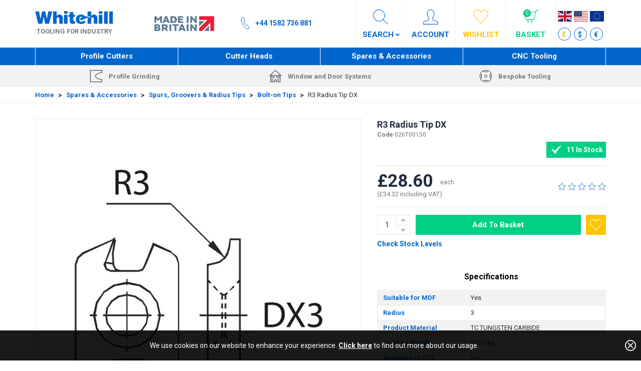

--- FILE ---
content_type: text/html; charset=utf-8
request_url: https://www.whitehill-tools.com/spares-accessories/spurs-groovers-and-radius-tips/bolt-on-tips/026T00150/
body_size: 50053
content:


<!DOCTYPE html>
<!--[if IE 9]><html lang="en" class="no-js ie9"> <![endif]-->
<!--[if gt IE 9]><!-->
<html lang="en" class="no-js">
<!--<![endif]-->
<head>
    <meta charset="utf-8">
    <meta http-equiv="X-UA-Compatible" content="IE=edge">
    <meta name="viewport" content="width=device-width, initial-scale=1">
    <meta name="format-detection" content="telephone=no">

    
<!-- RED.WebControls.Head Start -->
<title>R3 Radius Tip DX</title>
<link rel="canonical" href="https://www.whitehill-tools.com/spares-accessories/spurs-groovers-and-radius-tips/bolt-on-tips/026T00150/" />
<meta Name="keywords" Content="" />
<meta Name="description" Content="" />
<meta property="og:title" content="R3&#32;Radius&#32;Tip&#32;DX" />
<meta property="og:type" content="website" />
<meta property="og:url" content="https://www.whitehill-tools.com/spares-accessories/spurs-groovers-and-radius-tips/bolt-on-tips/026T00150/" />
<meta property="og:image" content="https://www.whitehill-tools.com/Images/Product/Default/large/026T00150_TC_Profile_Tip.jpg" />
<meta property="og:description" content="" />
<!-- RED.WebControls.Head End -->


    <!-- Favicon -->
    <link rel="icon" type="image/png" href="/resources/WhitehillTools/images/favicon.png">

    <!-- Google Font -->
    <link href="https://fonts.googleapis.com/css?family=Roboto:300,400,700" rel="stylesheet">

    <script>
        window.$ = function (n) { var r = [], u = function (n) { var t; return (t = n) && t.constructor && t.call && t.apply && r.push(n), u }; return u.attachReady = function (n) { return n(function () { n.each(r, function (n, t) { t() }), r.length = 0 }), n }, u.ready = function (n) { return r.push(n), u }, u }();
 
        /*! modernizr 3.6.0 (Custom Build) | MIT *
        * https://modernizr.com/download/?-csstransforms-csstransforms3d-csstransitions-touchevents-setclasses !*/
        !function (e, n, t) { function r(e, n) { return typeof e === n } function s() { var e, n, t, s, o, i, a; for (var l in S) if (S.hasOwnProperty(l)) { if (e = [], n = S[l], n.name && (e.push(n.name.toLowerCase()), n.options && n.options.aliases && n.options.aliases.length)) for (t = 0; t < n.options.aliases.length; t++) e.push(n.options.aliases[t].toLowerCase()); for (s = r(n.fn, "function") ? n.fn() : n.fn, o = 0; o < e.length; o++) i = e[o], a = i.split("."), 1 === a.length ? Modernizr[a[0]] = s : (!Modernizr[a[0]] || Modernizr[a[0]] instanceof Boolean || (Modernizr[a[0]] = new Boolean(Modernizr[a[0]])), Modernizr[a[0]][a[1]] = s), C.push((s ? "" : "no-") + a.join("-")) } } function o(e) { var n = _.className, t = Modernizr._config.classPrefix || ""; if (x && (n = n.baseVal), Modernizr._config.enableJSClass) { var r = new RegExp("(^|\\s)" + t + "no-js(\\s|$)"); n = n.replace(r, "$1" + t + "js$2") } Modernizr._config.enableClasses && (n += " " + t + e.join(" " + t), x ? _.className.baseVal = n : _.className = n) } function i() { return "function" != typeof n.createElement ? n.createElement(arguments[0]) : x ? n.createElementNS.call(n, "http://www.w3.org/2000/svg", arguments[0]) : n.createElement.apply(n, arguments) } function a() { var e = n.body; return e || (e = i(x ? "svg" : "body"), e.fake = !0), e } function l(e, t, r, s) { var o, l, u, f, c = "modernizr", d = i("div"), p = a(); if (parseInt(r, 10)) for (; r--;) u = i("div"), u.id = s ? s[r] : c + (r + 1), d.appendChild(u); return o = i("style"), o.type = "text/css", o.id = "s" + c, (p.fake ? p : d).appendChild(o), p.appendChild(d), o.styleSheet ? o.styleSheet.cssText = e : o.appendChild(n.createTextNode(e)), d.id = c, p.fake && (p.style.background = "", p.style.overflow = "hidden", f = _.style.overflow, _.style.overflow = "hidden", _.appendChild(p)), l = t(d, e), p.fake ? (p.parentNode.removeChild(p), _.style.overflow = f, _.offsetHeight) : d.parentNode.removeChild(d), !!l } function u(e, n) { return function () { return e.apply(n, arguments) } } function f(e, n, t) { var s; for (var o in e) if (e[o] in n) return t === !1 ? e[o] : (s = n[e[o]], r(s, "function") ? u(s, t || n) : s); return !1 } function c(e) { return e.replace(/([a-z])-([a-z])/g, function (e, n, t) { return n + t.toUpperCase() }).replace(/^-/, "") } function d(e, n) { return !!~("" + e).indexOf(n) } function p(e) { return e.replace(/([A-Z])/g, function (e, n) { return "-" + n.toLowerCase() }).replace(/^ms-/, "-ms-") } function m(n, t, r) { var s; if ("getComputedStyle" in e) { s = getComputedStyle.call(e, n, t); var o = e.console; if (null !== s) r && (s = s.getPropertyValue(r)); else if (o) { var i = o.error ? "error" : "log"; o[i].call(o, "getComputedStyle returning null, its possible modernizr test results are inaccurate") } } else s = !t && n.currentStyle && n.currentStyle[r]; return s } function v(n, r) { var s = n.length; if ("CSS" in e && "supports" in e.CSS) { for (; s--;) if (e.CSS.supports(p(n[s]), r)) return !0; return !1 } if ("CSSSupportsRule" in e) { for (var o = []; s--;) o.push("(" + p(n[s]) + ":" + r + ")"); return o = o.join(" or "), l("@supports (" + o + ") { #modernizr { position: absolute; } }", function (e) { return "absolute" == m(e, null, "position") }) } return t } function h(e, n, s, o) { function a() { u && (delete k.style, delete k.modElem) } if (o = r(o, "undefined") ? !1 : o, !r(s, "undefined")) { var l = v(e, s); if (!r(l, "undefined")) return l } for (var u, f, p, m, h, y = ["modernizr", "tspan", "samp"]; !k.style && y.length;) u = !0, k.modElem = i(y.shift()), k.style = k.modElem.style; for (p = e.length, f = 0; p > f; f++) if (m = e[f], h = k.style[m], d(m, "-") && (m = c(m)), k.style[m] !== t) { if (o || r(s, "undefined")) return a(), "pfx" == n ? m : !0; try { k.style[m] = s } catch (g) { } if (k.style[m] != h) return a(), "pfx" == n ? m : !0 } return a(), !1 } function y(e, n, t, s, o) { var i = e.charAt(0).toUpperCase() + e.slice(1), a = (e + " " + j.join(i + " ") + i).split(" "); return r(n, "string") || r(n, "undefined") ? h(a, n, s, o) : (a = (e + " " + N.join(i + " ") + i).split(" "), f(a, n, t)) } function g(e, n, r) { return y(e, t, t, n, r) } var C = [], S = [], w = { _version: "3.6.0", _config: { classPrefix: "", enableClasses: !0, enableJSClass: !0, usePrefixes: !0 }, _q: [], on: function (e, n) { var t = this; setTimeout(function () { n(t[e]) }, 0) }, addTest: function (e, n, t) { S.push({ name: e, fn: n, options: t }) }, addAsyncTest: function (e) { S.push({ name: null, fn: e }) } }, Modernizr = function () { }; Modernizr.prototype = w, Modernizr = new Modernizr; var _ = n.documentElement, x = "svg" === _.nodeName.toLowerCase(), b = w._config.usePrefixes ? " -webkit- -moz- -o- -ms- ".split(" ") : ["", ""]; w._prefixes = b; var T = "CSS" in e && "supports" in e.CSS, z = "supportsCSS" in e; Modernizr.addTest("supports", T || z); var P = w.testStyles = l; Modernizr.addTest("touchevents", function () { var t; if ("ontouchstart" in e || e.DocumentTouch && n instanceof DocumentTouch) t = !0; else { var r = ["@media (", b.join("touch-enabled),("), "heartz", ")", "{#modernizr{top:9px;position:absolute}}"].join(""); P(r, function (e) { t = 9 === e.offsetTop }) } return t }); var E = "Moz O ms Webkit", j = w._config.usePrefixes ? E.split(" ") : []; w._cssomPrefixes = j; var N = w._config.usePrefixes ? E.toLowerCase().split(" ") : []; w._domPrefixes = N; var A = { elem: i("modernizr") }; Modernizr._q.push(function () { delete A.elem }); var k = { style: A.elem.style }; Modernizr._q.unshift(function () { delete k.style }), w.testAllProps = y, w.testAllProps = g, Modernizr.addTest("csstransforms", function () { return -1 === navigator.userAgent.indexOf("Android 2.") && g("transform", "scale(1)", !0) }), Modernizr.addTest("csstransforms3d", function () { return !!g("perspective", "1px", !0) }), Modernizr.addTest("csstransitions", g("transition", "all", !0)), s(), o(C), delete w.addTest, delete w.addAsyncTest; for (var q = 0; q < Modernizr._q.length; q++) Modernizr._q[q](); e.Modernizr = Modernizr }(window, document);
    </script>

    <script type="text/javascript" src="https://s7.addthis.com:443/js/300/addthis_widget.js#pubid=" async defer></script>
<link href="/DependencyHandler.axd/851abf0f6e9f2537828a75fcb979212c/29/css" type="text/css" rel="stylesheet"/>
<script type="text/javascript">$(function() { $('.advertzone').advertTracking('init', {"SessionID":12623540,"DomainNameID":1,"AdvertID":0,"AdvertZoneID":0,"SiteUrl":"","Url":"","UserID":0}); });</script>
<script type="text/javascript">$(function() { $('form.vfform').formvalidation('init', 12623540, 1, 1, 'ENG', 0); });</script>
<script type="text/javascript">var addthis_config = { "data_track_addressbar": false };</script>
<script type="text/javascript">var addthis_share = { "title": "R3 Radius Tip DX", "url": "https://www.whitehill-tools.com/spares-accessories/spurs-groovers-and-radius-tips/bolt-on-tips/026T00150/"}</script>
<script id="ctl00_ctl00_InsideWrapperContent_mainContent_Body_Product_ctl01_jtmpl" type="text/x-jquery-tmpl">
        <div class="product-line mobile-product-header"></div>

        <div class="row">
            <div class="col-sm-6 col-md-7">
                



<div class="product-images">
    <div id="ctl00_ctl00_InsideWrapperContent_mainContent_Body_Product_ctl07_ctl00_ctl00" data-retail-images="" data-jtmplid="ctl00_ctl00_InsideWrapperContent_mainContent_Body_Product_ctl07_ctl00_ctl00_jtmpl" data-pd-variation-render>
	
            <div class="row">
                <div class="col-sm-12">
                    <div data-slide-id="Zoomer" class=" main-image zoom-image active">
                        {{if Product.Attributes.PromoText}}
                        <div class="product-special">${Product.Attributes.PromoText}</div>
                        {{/if}}

                        {{if Product.ProductPrimaryImages.DEFAULT_LARGE }}
                            {{if Product.ProductPrimaryImages.DEFAULT_XLARGE }}
                                <a href="${Product.ProductPrimaryImages.DEFAULT_XLARGE}" title="${Product.ProductName}" class="MagicZoom" id="Zoomer" data-options="autostart: false; zoomWidth:400px; zoomHeight:400px">
                                    <img class="scaleAll" src="[data-uri]" data-src="${Product.ProductPrimaryImages.DEFAULT_LARGE}" alt="${Product.ProductName}" />
                                </a>
                            {{else}}
                                <a href="${Product.ProductPrimaryImages.DEFAULT_LARGE}" title="${Product.ProductName}" class="MagicZoom" id="Zoomer" data-options="autostart: false; zoomWidth:400px; zoomHeight:400px">
                                    <img class="scaleAll" src="[data-uri]" data-src="${Product.ProductPrimaryImages.DEFAULT_LARGE}" alt="${Product.ProductName}" />
                                </a>
                            {{/if}}
                        {{else}}
                            <img class="scaleAll" src="[data-uri]" data-src="/Images/Product/Default/large/no-image-retail.gif" alt="No Image">
                        {{/if}}
                    </div>

                    {{if Product.Attributes.AttributeVideo}}
                    <div data-slide-id="product-video" class="zoom-image video-slide">
                        <iframe width="560" height="315" src="https://www.youtube.com/embed/${Product.Attributes.AttributeVideo}?rel=0" frameborder="0" allowfullscreen></iframe>
                    </div>
                    {{/if}}

                </div>

                {{if Product.ProductImages.ALTERNATIVE || Product.Attributes.AttributeVideo}}
                <div class="col-sm-12">
                    <div class="alternative-images-wrapper">
                        <div id="alternative-images" class="MagicScroll alternative-images">
                            {{if Product.Attributes.AttributeVideo}}
                            <a data-zoom-id="product-video"
                                href="#" 
                                data-image="" 
                                title="Video"
                                class="product-video">
                                <img src="[data-uri]" data-src="https://img.youtube.com/vi/${Product.Attributes.AttributeVideo}/default.jpg"/>
                            </a>
                            {{/if}}
                            
                            <a title="${Product.ProductName}" data-zoom-id="Zoomer"
                                href="{{if Product.ProductPrimaryImages.DEFAULT_XLARGE}}${Product.ProductPrimaryImages.DEFAULT_XLARGE}{{else}}${Product.ProductPrimaryImages.DEFAULT_LARGE}{{/if}}"
                                data-image="${Product.ProductPrimaryImages.DEFAULT_LARGE}"
                                class="active">
                                <img class="scaleAll" src="[data-uri]" data-src="${Product.ProductPrimaryImages.DEFAULT_SMALL}" alt="${Product.ProductName}>" />
                            </a>

                            {{if Product.ProductImages.ALTERNATIVE}}
                                {{each(imagei, altImage) Product.ProductImages.ALTERNATIVE.Images}}
                                    <a data-zoom-id="Zoomer" 
                                        href="${altImage.Sizes.XLARGE.ImagePath}" 
                                        data-image="${altImage.Sizes.LARGE.ImagePath}" 
                                        title="${Product.ProductName} Alternative Image">
                                        <img class="scaleAll" 
                                            src="[data-uri]" data-src="${altImage.Sizes.SMALL.ImagePath}" 
                                            alt="${Product.ProductName} Alternative Image" />
                                    </a>
                                {{/each}}
                            {{/if}}
                        </div>
                    </div>
                </div>
                {{/if}}
            </div>
        
</div>
</div>
            </div>

            <div class="col-sm-6 col-md-5">
                <div class="product-line">

                    <div class="product-header">

                        <div id="ctl00_ctl00_InsideWrapperContent_mainContent_Body_Product_ctl07_ctl01" data-whitehilltools-product-variations="" data-jtmplid="ctl00_ctl00_InsideWrapperContent_mainContent_Body_Product_ctl07_ctl01_jtmpl" data-pd-variation-render>
	
                                <div class="product-title">
                                    <h1 class="product-name">${Product.ProductName}</h1>
                                    <div id="product-title-product-code" class="product-code" data-product-code="${Product.ProductCode}"><b>Code</b> ${Product.ProductCode}</div>
                                </div>
                                <input type="hidden" id="tradeit-product-id" name="tradeit-product-id" value="${Product.ProductID}" />
                            
</div>

                        <div id="ctl00_ctl00_InsideWrapperContent_mainContent_Body_Product_ctl07_ctl02" data-whitehilltools-product-variations="" data-jtmplid="ctl00_ctl00_InsideWrapperContent_mainContent_Body_Product_ctl07_ctl02_jtmpl" data-pd-variation-render>
	

                                  
                            {{if Product.Attributes.Option1Availability}}
                                
                                {{if Product.Attributes.Option1Availability == "In Stock"}}
                                    <div class="product-stock inline option1-stock">
                                        <div class="product-availability ${Product.Attributes.Option1AvailabilityColor}">${Product.Attributes.Option1AvailabilityMessage}</div>
                                    </div>
                                {{else}}
                                    {{if Product.Attributes.Option1AvailabilityColor == "red"}}
                                        <div class="product-stock inline option1-stock">
                                    {{else}}
                                        <div class="product-stock option1-stock">
                                    {{/if}}
                                            <div class="product-availability ${Product.Attributes.Option1AvailabilityColor}">${Product.Attributes.Option1AvailabilityMessage}</div>
                                    </div>
                                {{/if}}

                                
                                {{if Product.Attributes.Option2Availability == "In Stock"}}
                                    <div class="product-stock inline option2-stock">
                                        <div class="product-availability ${Product.Attributes.Option2AvailabilityColor}">${Product.Attributes.Option2AvailabilityMessage}</div>
                                    </div>
                                {{else}}
                                    {{if Product.Attributes.Option2AvailabilityColor == "red"}}
                                        <div class="product-stock inline option2-stock">
                                    {{else}}
                                        <div class="product-stock option2-stock">
                                    {{/if}}
                                            <div class="product-availability ${Product.Attributes.Option2AvailabilityColor}">${Product.Attributes.Option2AvailabilityMessage}</div>
                                    </div>
                                {{/if}}
                                        
                                
                                {{if Product.Attributes.Option3Availability == "In Stock"}}
                                    <div class="product-stock inline option3-stock">
                                        <div class="product-availability ${Product.Attributes.Option3AvailabilityColor}">${Product.Attributes.Option3AvailabilityMessage}</div>
                                    </div>
                                {{else}}
                                    {{if Product.Attributes.Option3AvailabilityColor == "red"}}
                                        <div class="product-stock inline option3-stock">
                                    {{else}}
                                        <div class="product-stock option3-stock">
                                    {{/if}}
                                            <div class="product-availability ${Product.Attributes.Option3AvailabilityColor}">${Product.Attributes.Option3AvailabilityMessage}</div>
                                    </div>
                                {{/if}}

                            
                            {{else}}

                                {{if Product.HasVariations==false}}

                                    {{if Product.ProductStockCheck.StockLevel > 0}}
                                        <div class="product-stock inline">
                                            <div class="product-availability green">${Product.ProductStockCheck.StockLevel} In Stock</div>
                                        </div>
                                    {{else}}
                                        {{if Product.ProductStockCheck.StockDepletedAddToBasket}}
                                            {{if Product.Attributes.EstimatedDispatch}}
                                                    {{if Product.Attributes.EstimatedDispatch == "Today"}}
                                                        <div class="product-stock inline">
                                                            <div class="product-availability green">In Stock</div>
                                                        </div>
                                                    {{else}}
                                                        <div class="product-stock">
                                                            <div class="product-availability amber">Estimated dispatch date&nbsp;${Product.Attributes.EstimatedDispatch}</div>
                                                        </div>
                                                    {{/if}}
                                            {{else}}
                                                <div class="product-stock">
                                                    <div class="product-availability amber">Unknown estimated dispatch date</div>
                                                </div>
                                            {{/if}}
                                        {{else}}

                                            <div class="product-stock inline">
                                                <div class="product-availability red">Out Of Stock</div>
                                            </div>
                                        {{/if}}

                                    {{/if}}

                                {{/if}}

                            {{/if}}

                            {{if Product.Attributes.Option1Availability}}
                                {{if Product.Attributes.Option1Availability == "In Stock"}}
                                {{else}}
                                    {{if Product.Attributes.AlternativeInStock == "TRUE"}}
                                        <div class="suggest-alternatives">If you are in a hurry for this product then we have alternatives that are in stock, <a href="#relationship-tab" id="show-alternatives-button">click here</a> to view them</div>
                                    {{/if}}
                                {{/if}}
                            {{else}}

                                {{if Product.HasVariations==false}}
                                    {{if Product.ProductStockCheck.StockLevel > 0}}

                                    {{else}}
                                        {{if Product.Attributes.EstimatedDispatch == "Today"}}

                                        {{else}}
                                            {{if Product.Attributes.AlternativeInStock == "TRUE"}}
                                                <div class="suggest-alternatives">If you are in a hurry for this product then we have alternatives that are in stock, <a href="#relationship-tab" id="show-alternatives-button">click here</a> to view them</div>
                                            {{/if}}
                                        {{/if}}
                                    {{/if}}
                                {{/if}}

                            {{/if}}

                            <input type="hidden" id="check-stock-current-stock-level" value="${Product.ProductStockCheck.StockLevel}" />
                            <input type="hidden" id="check-stock-product-code" value="${Product.ProductCode}" />
                            <input type="hidden" id="check-stock-auth-token" value="" />
                            <input type="hidden" id="check-stock-session-id" value="bybhhdeb1zrldgbo32utbnxs" />
                            <input type="hidden" id="check-stock-user-id" value="0" />

                            
</div>

                        <div class="clearfix"></div>

                    </div>

                    <div class="price-rating">

                        {{if Product.HasVariations}}
                            <div id="ctl00_ctl00_InsideWrapperContent_mainContent_Body_Product_ctl07_ctl03_ctl00" class="product-prices" data-jtmplid="ctl00_ctl00_InsideWrapperContent_mainContent_Body_Product_ctl07_ctl03_ctl00_jtmpl" data-pd-variation-render>
	

        
        <input id="TypeOfDivToDisplay" type="hidden" {{if Product.Attributes.ProductHasWasPrice == "True"}}value="wasPrice"{{else}}value="noWasPrice"{{/if}}/>

        {{if Product.Variations.length > 0}}

            
                <div class="price">From&nbsp;${Product.VariationMinPrice.Price}</div>
            

            
                <div class="from-price">
                    <span class="label">From</span>
                    <div class="prices">
                        <div class="price">${Product.VariationMinPrice.Price}</div>
                        <div class="price-tax">(${Product.Attributes.PriceTax}&nbsp;including VAT)</div>
                    </div>
                </div>
            

        {{else}}

            

                {{if Product.Attributes.ProductHasWasPrice == "True"}}
                    <div class="with-was-price">
                        <div class="price">Now&nbsp;${Product.ProductPrice.Price}{{if Product.Attributes.ProductPackSizeToDisplay}}&nbsp;${Product.Attributes.ProductPackSizeToDisplay}{{/if}}</div>
                        <div class="was-price"><span class="line-through">Was&nbsp;${Product.ProductPrice.WasPrice}{{if Product.Attributes.AttributePackSize}}&nbsp;${Product.Attributes.AttributePackSize}{{/if}}</span></div>
                        
                    </div>
                {{else}}
                    <div class="no-was-price">
                        <div class="price">${Product.ProductPrice.Price}</div>
                    </div>
                {{/if}}

            

            

                {{if Product.Attributes.ProductHasWasPrice == "True"}}
                <div id="with-was-price" class="prices">
                        <div class="new-price">${Product.ProductPrice.Price}{{if Product.Attributes.ProductPackSizeToDisplay}}<span class="product-packsize">${Product.Attributes.ProductPackSizeToDisplay}</span>{{/if}}</div>
                        <div class="was-price">Was&nbsp;<b><span class="was-price-value">${Product.ProductPrice.WasPrice}</span></b></div>
                        <div class="price-tax">(${Product.Attributes.PriceTax}&nbsp;including VAT)</div>
                    {{if Product.Attributes.PriceAgentSaving}}
                        <div class="agent-price-discount">Discount Applied: ${Product.Attributes.PriceAgentSaving} (${Product.Attributes.PriceAgentSavingPercentage}%)</div>
                    {{/if}}
                </div>
                {{else}}
                <div id="no-was-price" class="prices">
                        <div class="price">${Product.ProductPrice.Price}{{if Product.Attributes.ProductPackSizeToDisplay}}<span class="product-packsize">${Product.Attributes.ProductPackSizeToDisplay}</span>{{/if}}</div>
                        <div class="price-tax">(${Product.Attributes.PriceTax}&nbsp;including VAT)</div>
                    {{if Product.Attributes.PriceAgentSaving}}
                        <div class="agent-price-discount">Discount Applied: ${Product.Attributes.PriceAgentSaving} (${Product.Attributes.PriceAgentSavingPercentage}%)</div>
                    {{/if}}
                </div>
                {{/if}}

            

        {{/if}}
    
</div>

                        {{else}}
                            <div id="ctl00_ctl00_InsideWrapperContent_mainContent_Body_Product_ctl07_ctl04_ctl00" class="product-prices" data-jtmplid="ctl00_ctl00_InsideWrapperContent_mainContent_Body_Product_ctl07_ctl04_ctl00_jtmpl" data-pd-variation-render>
	

        
        <input id="TypeOfDivToDisplay" type="hidden" {{if Product.Attributes.ProductHasWasPrice == "True"}}value="wasPrice"{{else}}value="noWasPrice"{{/if}}/>

        {{if Product.Variations.length > 0}}

            
                <div class="price">From&nbsp;${Product.VariationMinPrice.Price}</div>
            

            
                <div class="from-price">
                    <span class="label">From</span>
                    <div class="prices">
                        <div class="price">${Product.VariationMinPrice.Price}</div>
                        <div class="price-tax">(${Product.Attributes.PriceTax}&nbsp;including VAT)</div>
                    </div>
                </div>
            

        {{else}}

            
                    <div class="no-was-price">
                        <div class="price">${Product.ProductPrice.Price}</div>
                    </div>

                    <div class="with-was-price">
                        <div class="price">Now&nbsp;${Product.ProductPrice.Price}{{if Product.Attributes.ProductPackSizeToDisplay}}&nbsp;${Product.Attributes.ProductPackSizeToDisplay}{{/if}}</div>
                        <div class="was-price"><span class="line-through">Was&nbsp;${Product.ProductPrice.WasPrice}{{if Product.Attributes.AttributePackSize}}&nbsp;${Product.Attributes.AttributePackSize}{{/if}}</span></div>
                        
                    </div>
            

            

                    <div class="no-was-price">
                         <div class="price">${Product.ProductPrice.Price}{{if Product.Attributes.ProductPackSizeToDisplay}}<span class="product-packsize">${Product.Attributes.ProductPackSizeToDisplay}</span>{{/if}}</div>
                         <div class="price-tax">(${Product.Attributes.PriceTax}&nbsp;including VAT)</div>
                        {{if Product.Attributes.PriceAgentSaving}}
                            <div class="agent-price-discount">Discount Applied: ${Product.Attributes.PriceAgentSaving} (${Product.Attributes.PriceAgentSavingPercentage}%)</div>
                        {{/if}}
                    </div>

                    <div class="with-was-price">
                         <div class="new-price">${Product.ProductPrice.Price}{{if Product.Attributes.ProductPackSizeToDisplay}}<span class="product-packsize">${Product.Attributes.ProductPackSizeToDisplay}</span>{{/if}}</div>
                         <div class="was-price">Was&nbsp;<b><span class="was-price-value">${Product.ProductPrice.WasPrice}</span></b></div>
                         <div class="price-tax">(${Product.Attributes.PriceTax}&nbsp;including VAT)</div>
                        {{if Product.Attributes.PriceAgentSaving}}
                            <div class="agent-price-discount">Discount Applied: ${Product.Attributes.PriceAgentSaving} (${Product.Attributes.PriceAgentSavingPercentage}%)</div>
                        {{/if}}
                    </div>

            

        {{/if}}
    
</div>

                        {{/if}}

                        



<div class="product-rating">
    <a class="average-reviews" href="#reviews-tab" title="Reviews">
        <div class="ratingbar rating${Product.IntegerRoundedAverageRating}"></div>
    </a>
</div>
                    </div>

                    



<div class="product-options{{if Product.ProductStockCheck.StockDepletedAddToBasket || Product.ProductStockCheck.StockLevel > 0}}{{else}} standalone-wishlist{{/if}}">
    <form method="post" data-pd-variation-addtobasketform>
        <input type="hidden" name="__csrfToken" value="64461F44C2CFCCD340FB1FA7F38F4B6738FA4C58E4C19967BEC62124CB8A175F49"/>
    
        {{if Product.Variations}}
            <div id="variation-fallback" class="product-variations" data-pd-variation-fallback>
                <select id="selectvariation_noscript" name="basket_productid">
                    {{each(i, fallbackItem) Product.Variations}}
                    <option value="${fallbackItem.ProductID}">${fallbackItem.ProductName}</option>
                    {{/each}}
                </select>
            </div>
        {{else}}

            
            {{if Product.Attributes.compatibleLimiterProductID  }}
                
                {{if Product.ProductStockCheck.StockDepletedAddToBasket=="False" && Product.ProductStockCheck.StockLevel <= 0 }}
                    <input type="hidden" name="basket_productid" value="${Product.ProductID}" />
                {{/if}}
            {{else}}
                <input type="hidden" name="basket_productid" value="${Product.ProductID}" />
            {{/if}}

        {{/if}}
            
        {{if Product.VariationDimensions && Product.VariationDimensions.Dimensions}}

            {{each(i, dimension) Product.VariationDimensions.Dimensions}}
            <div class="product-variations" data-pd-variation-dimension>
                <select id="${dimension.Uid}">
                    {{each(i, option) dimension.Options}}
                    <option value="${option.Value}">${option.Name}</option>
                    {{/each}}
                </select>
            </div>
            {{/each}}

        {{/if}}

        <div id="ctl00_ctl00_InsideWrapperContent_mainContent_Body_Product_ctl07_ctl06_ctl00" data-jtmplid="ctl00_ctl00_InsideWrapperContent_mainContent_Body_Product_ctl07_ctl06_ctl00_jtmpl" data-pd-variation-render>
	
                {{if Product.ProductStockCheck.StockDepletedAddToBasket || Product.ProductStockCheck.StockLevel > 0}}
                

{{if Product.Attributes.compatibleLimiterProductID }}
    
    <input  type="hidden" name="basket_1_productid" id="basket_1_productid" value="${Product.ProductID}" />
    <input  type="hidden" name="basket_2_productid" id="basket_2_productid" value="${Product.Attributes.compatibleLimiterProductID}" />

    
    <input type="hidden" class="productOptionQuantity" name="basket_1_quantity" id="basket_1_quantity" value="${Product.Quantity}" />
    <input type="hidden" class="productOptionQuantity" name="basket_2_quantity" id="basket_2_quantity" value="${Product.Quantity}" />   

    <div class="product-variations">
        <select name="selectbox" id="CompatibleLimitersDropdown">
            <option value="option1" selected="selected" data-basketProductId1="${Product.ProductID}" data-basketProductId2="${Product.Attributes.compatibleLimiterProductID}" data-optionValue="${Product.Attributes.Option1Value}" data-optionValueWithTax="${Product.Attributes.Option1ValueVat}" data-productHasWasPrice="${Product.Attributes.ProductHasWasPrice}" data-compatibleProductHasWasPrice="${Product.Attributes.CompatibleLimiterProductHasWasPrice}" data-optionValueWasPrice="${Product.Attributes.Option1ValueWasPrice}" data-optionPackSize="${Product.Attributes.OptionPackSizeFirstOption}" data-option1AlternativeInStock="${Product.Attributes.Option1AlternativeInStock}" data-optionAvailability="${Product.Attributes.Option1Availability}" data-optionAgentDiscount="${Product.Attributes.Option1AgentSavingPhrase}">{{html Product.Attributes.option1}}</option>
            <option value="option2" data-basketProductId1="${Product.ProductID}" data-basketProductId2="" data-optionValue="${Product.Attributes.Option2Value}" data-optionValueWithTax="${Product.Attributes.Option2ValueVat}" data-productHasWasPrice="${Product.Attributes.ProductHasWasPrice}" data-compatibleProductHasWasPrice="${Product.Attributes.CompatibleLimiterProductHasWasPrice}" data-optionValueWasPrice="${Product.Attributes.Option2ValueWasPrice}" data-optionPackSize="${Product.Attributes.OptionPackSizeNotFirstOption}" data-option1AlternativeInStock="${Product.Attributes.Option1AlternativeInStock}" data-optionAvailability="${Product.Attributes.Option2Availability}" data-optionAgentDiscount="${Product.Attributes.Option2AgentSavingPhrase}">{{html Product.Attributes.option2}}</option>
            <option value="option3" data-basketProductId1="" data-basketProductId2="${Product.Attributes.compatibleLimiterProductID}" data-optionValue="${Product.Attributes.Option3Value}" data-optionValueWithTax="${Product.Attributes.Option3ValueVat}" data-productHasWasPrice="${Product.Attributes.ProductHasWasPrice}" data-compatibleProductHasWasPrice="${Product.Attributes.CompatibleLimiterProductHasWasPrice}" data-optionValueWasPrice="${Product.Attributes.Option3ValueWasPrice}" data-optionPackSize="${Product.Attributes.OptionPackSizeNotFirstOption}" data-option1AlternativeInStock="${Product.Attributes.Option1AlternativeInStock}" data-optionAvailability="${Product.Attributes.Option3Availability}" data-optionAgentDiscount="${Product.Attributes.Option3AgentSavingPhrase}">{{html Product.Attributes.option3}}</option>
        </select>
    </div>
{{/if}}

                {{/if}}

                <div class="add-to-basket-container">
                    {{if Product.ProductStockCheck.StockDepletedAddToBasket || Product.ProductStockCheck.StockLevel > 0}}
                        <div class="add-to-basket">
                            <div class="quantity-box">
                                <div class="quantity-input">
                                    <input 
                                        type="number"
                                        id="basket_quantity_variations"
                                        name="basket_quantity"
                                        class="basket_quantity input"
                                        value="${Product.Quantity}"
                                        {{if Product.ProductStockCheck.QuantityStepEnabled}}
                                        min="${Product.MinimumOrderQuantity}"
                                        {{if Product.MaximumOrderQuantity > 0}}max="${Product.MaximumOrderQuantity}"{{/if}}
                                        data-quantitystep="${Product.QuantityStep}"
                                        {{/if}}
                                        data-quantitystepenabled="${Product.ProductStockCheck.QuantityStepEnabled}" />
                                </div>

                                <div class="controls">
                                    <div class="action increase"><span class="accessibility-text">Decrease</span></div>
                                    <div class="action decrease"><span class="accessibility-text">Increase</span></div>
                                </div>
                            </div>

                            <button type="submit" class="checkout-button button" data-pd-variation-disabletillselection>Add To Basket</button>
                        </div>
                    {{/if}}

                    

<div class="product-wishlist">
    <div id="ctl00_ctl00_InsideWrapperContent_mainContent_Body_Product_ctl07_ctl06_ctl01_ctl04_ctl00" data-jtmplid="ctl00_ctl00_InsideWrapperContent_mainContent_Body_Product_ctl07_ctl06_ctl01_ctl04_ctl00_jtmpl" data-pd-variation-render>
	
            <a href="/login?redirectto=%2fmy-account%2fyour-wishlist%2f%3fproductlist_productlisttypeid%3d4%26productlist_add%3d${Product.ProductID}" class="tertiary-button"><span class="sprite wishlist"></span><span class="accessibility-text">Add To Wishlist</span></a>
        
</div>
</div>

                </div>
                {{if Product.HasVariations==false}}
                <div class="check-stock-levels check-stock_popup_open"><a href="#" id="check-stock-levels">Check Stock Levels</a></div>
                {{/if}}
            
</div>
    </form>
</div>

                    <div id="ctl00_ctl00_InsideWrapperContent_mainContent_Body_Product_ctl07_ctl07_ctl00" data-jtmplid="ctl00_ctl00_InsideWrapperContent_mainContent_Body_Product_ctl07_ctl07_ctl00_jtmpl" data-pd-variation-render>
	
        {{if Product.Variations.length <= 0}}
            {{if Product.ProductPrices.length > 1}}
                <div class="product-bulk">
                    <div class="default-box">
                        <div class="box-heading">Bulk discounts</div>

                        {{each(p, PriceBand) Product.ProductPrices}}
                            <div class="row bulk-line">
                                <div class="col-xs-6">
                                    <span>
                                        ${PriceBand.LowerBound}
                                        {{if PriceBand.UpperBound}}
                                        - ${PriceBand.UpperBound}
                                        {{else}}
                                        +
                                        {{/if}}
                                    </span>
                                </div>
                                <div class="col-xs-6 text-right">
                                    
                                        <span><b>${PriceBand.Price}</b></span>
                                    

                                    
                                        <span><b>${PriceBand.Price}</b>&nbsp;<span class="small">+ VAT</span></span>
                                    
                                </div>
                            </div>
                        {{/each}}
                    </div>
                </div>
            {{/if}}
        {{/if}}
    
</div>

                    <div class="product-specifications">
                        
        <div>
	
                <div id="ctl00_ctl00_InsideWrapperContent_mainContent_Body_Product_ctl07_Product_Specifications_ctl00_ctl01_ctl00" data-jtmplid="ctl00_ctl00_InsideWrapperContent_mainContent_Body_Product_ctl07_Product_Specifications_ctl00_ctl01_ctl00_jtmpl" data-pd-variation-render>
	
                        <div class="heading">Specifications</div>
                        
                            <p>There are currently no specifications for this product.</p>
                        
                    
</div>
            
</div>
    
                    </div>

                    <a class="primary-button terms-button full-width" href="/terms-glossary" ><span class="sprite terms-icon"></span>View Terms & Glossary</a>
                </div>
            </div>
        </div>

        <div id="check-stock_popup" class="popup jqhidden">

            <a href="#" class="check-stock_popup_close close" title="Close"><span class='accessibility-text'>Close</span>X</a>

            <div id="check-stock-container" class="row check-stock-container">

                <div class="col-sm-6">

                    Stock Quantity

                    <div class="quantity-box">
                        <div class="quantity-input">
                            <input 
                                type="number"
                                id="check-stock-quantity"
                                name="check-stock-quantity"
                                class="basket_quantity input"
                                value="${Product.Quantity}"
                                {{if Product.ProductStockCheck.QuantityStepEnabled}}
                                min="${Product.MinimumOrderQuantity}"
                                {{if Product.MaximumOrderQuantity > 0}}max="${Product.MaximumOrderQuantity}"{{/if}}
                                data-quantitystep="${Product.QuantityStep}"
                                {{/if}}
                                data-quantitystepenabled="${Product.ProductStockCheck.QuantityStepEnabled}" />
                        </div>

                        <div class="controls">
                            <div class="action increase"><span class="accessibility-text">Decrease</span></div>
                            <div class="action decrease"><span class="accessibility-text">Increase</span></div>
                        </div>
                    </div>

                </div>

                <div class="col-sm-6">
                    <div class="buttons">
                        <a href="#" id="check-stock-execute" class="primary-button pull-right" title="Check Stock">Check Stock</a>
                        <div class="clearfix"></div>
                    </div>
                </div>
            </div>
        
            <div class="row check-stock-message" id="check-stock-message">
                Please specify a quantity and then click 'Check Stock'.
            </div>

        </div>

    </script>
<script type="text/javascript">$(function(){ $("#ctl00_ctl00_InsideWrapperContent_mainContent_Body_Product_ctl01").productDetails({"Request":{"ProductID":2468,"SelectedProductID":2468,"LanguageID":1,"TaxJurisdictionID":4,"WarehouseID":1,"DomainNameID":1,"ProductCategoryID":172,"ProductPriceListID":11,"ParentProductPriceListID":11,"AuthenticationToken":"","UserID":0,"QuantityStepEnabled":true},"TargetName":null,"TemplateSourceId":"ctl00_ctl00_InsideWrapperContent_mainContent_Body_Product_ctl01_jtmpl","DimensionSingleValueDisplayMode":1}, {"Product":{"VariationDimensions":null,"ProductImages":{"DEFAULT":{"ImageTypeName":"Default","Images":[{"FileName":"026T00150_TC_Profile_Tip.jpg","ImageUid":"e23e1904-d302-4684-a209-4307166a1740","SortOrder":1,"Sizes":{"BASKET":{"ImageTypeSizeName":"basket","ImagePath":"/Images/Product/Default/basket/026T00150_TC_Profile_Tip.jpg","ImageDirectory":"/Images/Product/Default/basket"},"LARGE":{"ImageTypeSizeName":"large","ImagePath":"/Images/Product/Default/large/026T00150_TC_Profile_Tip.jpg","ImageDirectory":"/Images/Product/Default/large"},"MEDIUM":{"ImageTypeSizeName":"medium","ImagePath":"/Images/Product/Default/medium/026T00150_TC_Profile_Tip.jpg","ImageDirectory":"/Images/Product/Default/medium"},"ORDER":{"ImageTypeSizeName":"order","ImagePath":"/Images/Product/Default/order/026T00150_TC_Profile_Tip.jpg","ImageDirectory":"/Images/Product/Default/order"},"SMALL":{"ImageTypeSizeName":"small","ImagePath":"/Images/Product/Default/small/026T00150_TC_Profile_Tip.jpg","ImageDirectory":"/Images/Product/Default/small"},"XLARGE":{"ImageTypeSizeName":"xlarge","ImagePath":"/Images/Product/Default/xlarge/026T00150_TC_Profile_Tip.jpg","ImageDirectory":"/Images/Product/Default/xlarge"},"XSMALL":{"ImageTypeSizeName":"xsmall","ImagePath":"/Images/Product/Default/xsmall/026T00150_TC_Profile_Tip.jpg","ImageDirectory":"/Images/Product/Default/xsmall"}}}]}},"AttributeGroups":{"Specification":{"Name":"Specification","Attributes":[{"ID":32,"Name":"Suitable for MDF","Key":"SuitableforMDF","Value":"Yes"},{"ID":38,"Name":"Radius","Key":"Radius","Value":"3"},{"ID":43,"Name":"Product Material","Key":"ProductMaterial","Value":"TC TUNGSTEN CARBIDE"},{"ID":58,"Name":"Product Weight","Key":"ProductWeight","Value":"0.016 kg"},{"ID":109,"Name":" Available in TCT","Key":"AvailableinTCT","Value":"No"}]}},"ProductLongDescription":"R3 Radius Tip DX","RowIndex":0,"PageRowNumber":1,"RowNumber":1,"RowCount":1,"Rank":1,"Uid":"56223170A3ED45DD812ECB73E92E87AC","ProductID":2468,"ProductCode":"026T00150","ProductProductTypeID":1,"ProductMainProductID":0,"ProductMainProductIDSortOrder":1,"ProductTranslationID":2491,"ProductLanguageID":1,"ProductName":"R3 Radius Tip DX","ProductPrimaryImages":{"DEFAULT_BASKET":"/Images/Product/Default/basket/026T00150_TC_Profile_Tip.jpg","DEFAULT_LARGE":"/Images/Product/Default/large/026T00150_TC_Profile_Tip.jpg","DEFAULT_MEDIUM":"/Images/Product/Default/medium/026T00150_TC_Profile_Tip.jpg","DEFAULT_ORDER":"/Images/Product/Default/order/026T00150_TC_Profile_Tip.jpg","DEFAULT_SMALL":"/Images/Product/Default/small/026T00150_TC_Profile_Tip.jpg","DEFAULT_XLARGE":"/Images/Product/Default/xlarge/026T00150_TC_Profile_Tip.jpg","DEFAULT_XSMALL":"/Images/Product/Default/xsmall/026T00150_TC_Profile_Tip.jpg"},"Navigation_Product":"/spares-accessories/spurs-groovers-and-radius-tips/bolt-on-tips/026T00150/","Navigation_ProductCategory":"/spares-accessories/spurs-groovers-and-radius-tips/bolt-on-tips/","ProductPrice":{"SourcePrice":{"LowerBound":1,"UpperBound":null,"Price":28.600000,"WasPrice":0.00,"RetailPrice":0.00,"TaxSystem":0},"LowerBound":1,"UpperBound":null,"Price":"28.60","WasPrice":"0.00","RetailPrice":"0.00","TaxSystem":0},"OnOfferProductPrice":null,"OriginalProductPrice":null,"QuantityStep":1,"MinimumOrderQuantity":1,"MaximumOrderQuantity":0,"Quantity":1,"HasVariations":false,"VariationMinPrice":{"SourcePrice":{"LowerBound":0,"UpperBound":null,"Price":0,"WasPrice":0,"RetailPrice":0,"TaxSystem":1},"LowerBound":0,"UpperBound":null,"Price":"0.00","WasPrice":"0.00","RetailPrice":"0.00","TaxSystem":1},"VariationMaxPrice":{"SourcePrice":{"LowerBound":0,"UpperBound":null,"Price":0,"WasPrice":0,"RetailPrice":0,"TaxSystem":1},"LowerBound":0,"UpperBound":null,"Price":"0.00","WasPrice":"0.00","RetailPrice":"0.00","TaxSystem":1},"BundleStockCheck":{"WarehouseID":1,"StockDepletedDisplay":true,"StockDepletedAddToBasket":true,"AvailabilityDate":null,"ActualAvailabilityDate":"\/Date(1769990400000)\/","Description":"","QuantityStep":1,"MinimumOrderQuantity":1,"ActualStockLevel":11,"WarehousePriority":0,"MultiplyRequiredQuantityBy":1,"QuantityStepEnabled":true,"StockLevel":11,"FormattedAvailabilityDate":"","FormattedActualAvailabilityDate":"02-02-2026"},"BundledItemID":0,"BundledItemPrice":{"SourcePrice":{"LowerBound":0,"UpperBound":null,"Price":0,"WasPrice":0,"RetailPrice":0,"TaxSystem":0},"LowerBound":0,"UpperBound":null,"Price":"0.00","WasPrice":"0.00","RetailPrice":"0.00","TaxSystem":0},"BundledItemQuantity":0,"Attributes":{"AttributePackSize":"Each","ProductMaterial":"TC TUNGSTEN CARBIDE","AttributeWHProductType":"spare","PromoText":"","PromoText2":"","ProductPackSizeToDisplay":"each","EstimatedDispatch":"02 Feb 2026","PriceTax":"34.32","WasPriceTax":"0.00","RetailPriceTax":"0.00","AlternativeInStock":"False","ProductHasWasPrice":"False"},"AttributeValues":{"AttributePackSize":["Each"],"ProductMaterial":["TC TUNGSTEN CARBIDE"],"AttributeWHProductType":["spare"],"PromoText":[""],"PromoText2":[""]},"ProductWeight":0.016,"ProductLeadTime":"0","ProductManufacturerID":0,"ProductManufacturerName":"","ProductManufacturerCode":"","ProductEcomOfferID":0,"ProductGiftVoucherOffer":{"ID":0,"TranslatedID":0,"Name":"","IconFileName":"","Description":""},"ProductDuration":0,"ProductDurationTimeunit":1,"ProductPaymentType":1,"ProductPaymentFrequency":0,"ProductPaymentFrequencyTimeunit":1,"ProductCreateMembers":false,"ProductNumberOfMembers":1,"ProductUpgradesTo":0,"ProductTaxClassID":1,"ProductShortDescription":"R3 Radius TipDX","ProductSmallImage":"","ProductLargeImage":"","ProductNavigationName":"026T00150","ProductSecondaryImages":{},"ProductAvgRating":-1,"ProductMaxRating":-1,"ProductMinRating":-1,"IntegerRoundedAverageRating":-1,"ProductCategoryID":"172","NavigationProductCategoryID":"172","ProductHasPriceBands":false,"ProductPrices":[{"SourcePrice":{"LowerBound":1,"UpperBound":null,"Price":28.600000,"WasPrice":0.00,"RetailPrice":0.00,"TaxSystem":0},"LowerBound":1,"UpperBound":null,"Price":"28.60","WasPrice":"0.00","RetailPrice":"0.00","TaxSystem":0}],"Variations":[],"BundledItems":[],"HasBundleItems":false,"ProductCodeAliases":{},"HasAdvert":false,"ProductStockCheck":{"WarehouseID":1,"StockDepletedDisplay":true,"StockDepletedAddToBasket":true,"AvailabilityDate":null,"ActualAvailabilityDate":"\/Date(1769990400000)\/","Description":"","QuantityStep":1,"MinimumOrderQuantity":1,"ActualStockLevel":11,"WarehousePriority":0,"MultiplyRequiredQuantityBy":1,"QuantityStepEnabled":true,"StockLevel":11,"FormattedAvailabilityDate":"","FormattedActualAvailabilityDate":"02-02-2026"},"CustomData":{"AvailableRelations":[]},"Offers":[]}}); });</script>
<script id="ctl00_ctl00_InsideWrapperContent_mainContent_Body_Product_ctl07_ctl00_ctl00_jtmpl" type="text/x-jquery-tmpl">
            <div class="row">
                <div class="col-sm-12">
                    <div data-slide-id="Zoomer" class=" main-image zoom-image active">
                        {{if Product.Attributes.PromoText}}
                        <div class="product-special">${Product.Attributes.PromoText}</div>
                        {{/if}}

                        {{if Product.ProductPrimaryImages.DEFAULT_LARGE }}
                            {{if Product.ProductPrimaryImages.DEFAULT_XLARGE }}
                                <a href="${Product.ProductPrimaryImages.DEFAULT_XLARGE}" title="${Product.ProductName}" class="MagicZoom" id="Zoomer" data-options="autostart: false; zoomWidth:400px; zoomHeight:400px">
                                    <img class="scaleAll" src="[data-uri]" data-src="${Product.ProductPrimaryImages.DEFAULT_LARGE}" alt="${Product.ProductName}" />
                                </a>
                            {{else}}
                                <a href="${Product.ProductPrimaryImages.DEFAULT_LARGE}" title="${Product.ProductName}" class="MagicZoom" id="Zoomer" data-options="autostart: false; zoomWidth:400px; zoomHeight:400px">
                                    <img class="scaleAll" src="[data-uri]" data-src="${Product.ProductPrimaryImages.DEFAULT_LARGE}" alt="${Product.ProductName}" />
                                </a>
                            {{/if}}
                        {{else}}
                            <img class="scaleAll" src="[data-uri]" data-src="/Images/Product/Default/large/no-image-retail.gif" alt="No Image">
                        {{/if}}
                    </div>

                    {{if Product.Attributes.AttributeVideo}}
                    <div data-slide-id="product-video" class="zoom-image video-slide">
                        <iframe width="560" height="315" src="https://www.youtube.com/embed/${Product.Attributes.AttributeVideo}?rel=0" frameborder="0" allowfullscreen></iframe>
                    </div>
                    {{/if}}

                </div>

                {{if Product.ProductImages.ALTERNATIVE || Product.Attributes.AttributeVideo}}
                <div class="col-sm-12">
                    <div class="alternative-images-wrapper">
                        <div id="alternative-images" class="MagicScroll alternative-images">
                            {{if Product.Attributes.AttributeVideo}}
                            <a data-zoom-id="product-video"
                                href="#" 
                                data-image="" 
                                title="Video"
                                class="product-video">
                                <img src="[data-uri]" data-src="https://img.youtube.com/vi/${Product.Attributes.AttributeVideo}/default.jpg"/>
                            </a>
                            {{/if}}
                            
                            <a title="${Product.ProductName}" data-zoom-id="Zoomer"
                                href="{{if Product.ProductPrimaryImages.DEFAULT_XLARGE}}${Product.ProductPrimaryImages.DEFAULT_XLARGE}{{else}}${Product.ProductPrimaryImages.DEFAULT_LARGE}{{/if}}"
                                data-image="${Product.ProductPrimaryImages.DEFAULT_LARGE}"
                                class="active">
                                <img class="scaleAll" src="[data-uri]" data-src="${Product.ProductPrimaryImages.DEFAULT_SMALL}" alt="${Product.ProductName}>" />
                            </a>

                            {{if Product.ProductImages.ALTERNATIVE}}
                                {{each(imagei, altImage) Product.ProductImages.ALTERNATIVE.Images}}
                                    <a data-zoom-id="Zoomer" 
                                        href="${altImage.Sizes.XLARGE.ImagePath}" 
                                        data-image="${altImage.Sizes.LARGE.ImagePath}" 
                                        title="${Product.ProductName} Alternative Image">
                                        <img class="scaleAll" 
                                            src="[data-uri]" data-src="${altImage.Sizes.SMALL.ImagePath}" 
                                            alt="${Product.ProductName} Alternative Image" />
                                    </a>
                                {{/each}}
                            {{/if}}
                        </div>
                    </div>
                </div>
                {{/if}}
            </div>
        </script>
<script id="ctl00_ctl00_InsideWrapperContent_mainContent_Body_Product_ctl07_ctl01_jtmpl" type="text/x-jquery-tmpl">
                                <div class="product-title">
                                    <h1 class="product-name">${Product.ProductName}</h1>
                                    <div id="product-title-product-code" class="product-code" data-product-code="${Product.ProductCode}"><b>Code</b> ${Product.ProductCode}</div>
                                </div>
                                <input type="hidden" id="tradeit-product-id" name="tradeit-product-id" value="${Product.ProductID}" />
                            </script>
<script id="ctl00_ctl00_InsideWrapperContent_mainContent_Body_Product_ctl07_ctl02_jtmpl" type="text/x-jquery-tmpl">

                                  
                            {{if Product.Attributes.Option1Availability}}
                                
                                {{if Product.Attributes.Option1Availability == "In Stock"}}
                                    <div class="product-stock inline option1-stock">
                                        <div class="product-availability ${Product.Attributes.Option1AvailabilityColor}">${Product.Attributes.Option1AvailabilityMessage}</div>
                                    </div>
                                {{else}}
                                    {{if Product.Attributes.Option1AvailabilityColor == "red"}}
                                        <div class="product-stock inline option1-stock">
                                    {{else}}
                                        <div class="product-stock option1-stock">
                                    {{/if}}
                                            <div class="product-availability ${Product.Attributes.Option1AvailabilityColor}">${Product.Attributes.Option1AvailabilityMessage}</div>
                                    </div>
                                {{/if}}

                                
                                {{if Product.Attributes.Option2Availability == "In Stock"}}
                                    <div class="product-stock inline option2-stock">
                                        <div class="product-availability ${Product.Attributes.Option2AvailabilityColor}">${Product.Attributes.Option2AvailabilityMessage}</div>
                                    </div>
                                {{else}}
                                    {{if Product.Attributes.Option2AvailabilityColor == "red"}}
                                        <div class="product-stock inline option2-stock">
                                    {{else}}
                                        <div class="product-stock option2-stock">
                                    {{/if}}
                                            <div class="product-availability ${Product.Attributes.Option2AvailabilityColor}">${Product.Attributes.Option2AvailabilityMessage}</div>
                                    </div>
                                {{/if}}
                                        
                                
                                {{if Product.Attributes.Option3Availability == "In Stock"}}
                                    <div class="product-stock inline option3-stock">
                                        <div class="product-availability ${Product.Attributes.Option3AvailabilityColor}">${Product.Attributes.Option3AvailabilityMessage}</div>
                                    </div>
                                {{else}}
                                    {{if Product.Attributes.Option3AvailabilityColor == "red"}}
                                        <div class="product-stock inline option3-stock">
                                    {{else}}
                                        <div class="product-stock option3-stock">
                                    {{/if}}
                                            <div class="product-availability ${Product.Attributes.Option3AvailabilityColor}">${Product.Attributes.Option3AvailabilityMessage}</div>
                                    </div>
                                {{/if}}

                            
                            {{else}}

                                {{if Product.HasVariations==false}}

                                    {{if Product.ProductStockCheck.StockLevel > 0}}
                                        <div class="product-stock inline">
                                            <div class="product-availability green">${Product.ProductStockCheck.StockLevel} In Stock</div>
                                        </div>
                                    {{else}}
                                        {{if Product.ProductStockCheck.StockDepletedAddToBasket}}
                                            {{if Product.Attributes.EstimatedDispatch}}
                                                    {{if Product.Attributes.EstimatedDispatch == "Today"}}
                                                        <div class="product-stock inline">
                                                            <div class="product-availability green">In Stock</div>
                                                        </div>
                                                    {{else}}
                                                        <div class="product-stock">
                                                            <div class="product-availability amber">Estimated dispatch date&nbsp;${Product.Attributes.EstimatedDispatch}</div>
                                                        </div>
                                                    {{/if}}
                                            {{else}}
                                                <div class="product-stock">
                                                    <div class="product-availability amber">Unknown estimated dispatch date</div>
                                                </div>
                                            {{/if}}
                                        {{else}}

                                            <div class="product-stock inline">
                                                <div class="product-availability red">Out Of Stock</div>
                                            </div>
                                        {{/if}}

                                    {{/if}}

                                {{/if}}

                            {{/if}}

                            {{if Product.Attributes.Option1Availability}}
                                {{if Product.Attributes.Option1Availability == "In Stock"}}
                                {{else}}
                                    {{if Product.Attributes.AlternativeInStock == "TRUE"}}
                                        <div class="suggest-alternatives">If you are in a hurry for this product then we have alternatives that are in stock, <a href="#relationship-tab" id="show-alternatives-button">click here</a> to view them</div>
                                    {{/if}}
                                {{/if}}
                            {{else}}

                                {{if Product.HasVariations==false}}
                                    {{if Product.ProductStockCheck.StockLevel > 0}}

                                    {{else}}
                                        {{if Product.Attributes.EstimatedDispatch == "Today"}}

                                        {{else}}
                                            {{if Product.Attributes.AlternativeInStock == "TRUE"}}
                                                <div class="suggest-alternatives">If you are in a hurry for this product then we have alternatives that are in stock, <a href="#relationship-tab" id="show-alternatives-button">click here</a> to view them</div>
                                            {{/if}}
                                        {{/if}}
                                    {{/if}}
                                {{/if}}

                            {{/if}}

                            <input type="hidden" id="check-stock-current-stock-level" value="${Product.ProductStockCheck.StockLevel}" />
                            <input type="hidden" id="check-stock-product-code" value="${Product.ProductCode}" />
                            <input type="hidden" id="check-stock-auth-token" value="" />
                            <input type="hidden" id="check-stock-session-id" value="bybhhdeb1zrldgbo32utbnxs" />
                            <input type="hidden" id="check-stock-user-id" value="0" />

                            </script>
<script id="ctl00_ctl00_InsideWrapperContent_mainContent_Body_Product_ctl07_ctl03_ctl00_jtmpl" type="text/x-jquery-tmpl">

        
        <input id="TypeOfDivToDisplay" type="hidden" {{if Product.Attributes.ProductHasWasPrice == "True"}}value="wasPrice"{{else}}value="noWasPrice"{{/if}}/>

        {{if Product.Variations.length > 0}}

            

            
                <div class="from-price">
                    <span class="label">From</span>
                    <div class="prices">
                        <div class="price">&pound;${Product.VariationMinPrice.Price}</div>
                        <div class="price-tax">(&pound;${Product.Attributes.PriceTax}&nbsp;including VAT)</div>
                    </div>
                </div>
            

        {{else}}

            

            

                {{if Product.Attributes.ProductHasWasPrice == "True"}}
                <div id="with-was-price" class="prices">
                        <div class="new-price">&pound;${Product.ProductPrice.Price}{{if Product.Attributes.ProductPackSizeToDisplay}}<span class="product-packsize">${Product.Attributes.ProductPackSizeToDisplay}</span>{{/if}}</div>
                        <div class="was-price">Was&nbsp;<b><span class="was-price-value">&pound;${Product.ProductPrice.WasPrice}</span></b></div>
                        <div class="price-tax">(&pound;${Product.Attributes.PriceTax}&nbsp;including VAT)</div>
                    {{if Product.Attributes.PriceAgentSaving}}
                        <div class="agent-price-discount">Discount Applied: &pound;${Product.Attributes.PriceAgentSaving} (${Product.Attributes.PriceAgentSavingPercentage}%)</div>
                    {{/if}}
                </div>
                {{else}}
                <div id="no-was-price" class="prices">
                        <div class="price">&pound;${Product.ProductPrice.Price}{{if Product.Attributes.ProductPackSizeToDisplay}}<span class="product-packsize">${Product.Attributes.ProductPackSizeToDisplay}</span>{{/if}}</div>
                        <div class="price-tax">(&pound;${Product.Attributes.PriceTax}&nbsp;including VAT)</div>
                    {{if Product.Attributes.PriceAgentSaving}}
                        <div class="agent-price-discount">Discount Applied: &pound;${Product.Attributes.PriceAgentSaving} (${Product.Attributes.PriceAgentSavingPercentage}%)</div>
                    {{/if}}
                </div>
                {{/if}}

            

        {{/if}}
    </script>
<script id="ctl00_ctl00_InsideWrapperContent_mainContent_Body_Product_ctl07_ctl04_ctl00_jtmpl" type="text/x-jquery-tmpl">

        
        <input id="TypeOfDivToDisplay" type="hidden" {{if Product.Attributes.ProductHasWasPrice == "True"}}value="wasPrice"{{else}}value="noWasPrice"{{/if}}/>

        {{if Product.Variations.length > 0}}

            

            
                <div class="from-price">
                    <span class="label">From</span>
                    <div class="prices">
                        <div class="price">&pound;${Product.VariationMinPrice.Price}</div>
                        <div class="price-tax">(&pound;${Product.Attributes.PriceTax}&nbsp;including VAT)</div>
                    </div>
                </div>
            

        {{else}}

            

            

                    <div class="no-was-price">
                         <div class="price">&pound;${Product.ProductPrice.Price}{{if Product.Attributes.ProductPackSizeToDisplay}}<span class="product-packsize">${Product.Attributes.ProductPackSizeToDisplay}</span>{{/if}}</div>
                         <div class="price-tax">(&pound;${Product.Attributes.PriceTax}&nbsp;including VAT)</div>
                        {{if Product.Attributes.PriceAgentSaving}}
                            <div class="agent-price-discount">Discount Applied: &pound;${Product.Attributes.PriceAgentSaving} (${Product.Attributes.PriceAgentSavingPercentage}%)</div>
                        {{/if}}
                    </div>

                    <div class="with-was-price">
                         <div class="new-price">&pound;${Product.ProductPrice.Price}{{if Product.Attributes.ProductPackSizeToDisplay}}<span class="product-packsize">${Product.Attributes.ProductPackSizeToDisplay}</span>{{/if}}</div>
                         <div class="was-price">Was&nbsp;<b><span class="was-price-value">&pound;${Product.ProductPrice.WasPrice}</span></b></div>
                         <div class="price-tax">(&pound;${Product.Attributes.PriceTax}&nbsp;including VAT)</div>
                        {{if Product.Attributes.PriceAgentSaving}}
                            <div class="agent-price-discount">Discount Applied: &pound;${Product.Attributes.PriceAgentSaving} (${Product.Attributes.PriceAgentSavingPercentage}%)</div>
                        {{/if}}
                    </div>

            

        {{/if}}
    </script>
<script id="ctl00_ctl00_InsideWrapperContent_mainContent_Body_Product_ctl07_ctl06_ctl00_jtmpl" type="text/x-jquery-tmpl">
                {{if Product.ProductStockCheck.StockDepletedAddToBasket || Product.ProductStockCheck.StockLevel > 0}}
                

{{if Product.Attributes.compatibleLimiterProductID }}
    
    <input  type="hidden" name="basket_1_productid" id="basket_1_productid" value="${Product.ProductID}" />
    <input  type="hidden" name="basket_2_productid" id="basket_2_productid" value="${Product.Attributes.compatibleLimiterProductID}" />

    
    <input type="hidden" class="productOptionQuantity" name="basket_1_quantity" id="basket_1_quantity" value="${Product.Quantity}" />
    <input type="hidden" class="productOptionQuantity" name="basket_2_quantity" id="basket_2_quantity" value="${Product.Quantity}" />   

    <div class="product-variations">
        <select name="selectbox" id="CompatibleLimitersDropdown">
            <option value="option1" selected="selected" data-basketProductId1="${Product.ProductID}" data-basketProductId2="${Product.Attributes.compatibleLimiterProductID}" data-optionValue="${Product.Attributes.Option1Value}" data-optionValueWithTax="${Product.Attributes.Option1ValueVat}" data-productHasWasPrice="${Product.Attributes.ProductHasWasPrice}" data-compatibleProductHasWasPrice="${Product.Attributes.CompatibleLimiterProductHasWasPrice}" data-optionValueWasPrice="${Product.Attributes.Option1ValueWasPrice}" data-optionPackSize="${Product.Attributes.OptionPackSizeFirstOption}" data-option1AlternativeInStock="${Product.Attributes.Option1AlternativeInStock}" data-optionAvailability="${Product.Attributes.Option1Availability}" data-optionAgentDiscount="${Product.Attributes.Option1AgentSavingPhrase}">{{html Product.Attributes.option1}}</option>
            <option value="option2" data-basketProductId1="${Product.ProductID}" data-basketProductId2="" data-optionValue="${Product.Attributes.Option2Value}" data-optionValueWithTax="${Product.Attributes.Option2ValueVat}" data-productHasWasPrice="${Product.Attributes.ProductHasWasPrice}" data-compatibleProductHasWasPrice="${Product.Attributes.CompatibleLimiterProductHasWasPrice}" data-optionValueWasPrice="${Product.Attributes.Option2ValueWasPrice}" data-optionPackSize="${Product.Attributes.OptionPackSizeNotFirstOption}" data-option1AlternativeInStock="${Product.Attributes.Option1AlternativeInStock}" data-optionAvailability="${Product.Attributes.Option2Availability}" data-optionAgentDiscount="${Product.Attributes.Option2AgentSavingPhrase}">{{html Product.Attributes.option2}}</option>
            <option value="option3" data-basketProductId1="" data-basketProductId2="${Product.Attributes.compatibleLimiterProductID}" data-optionValue="${Product.Attributes.Option3Value}" data-optionValueWithTax="${Product.Attributes.Option3ValueVat}" data-productHasWasPrice="${Product.Attributes.ProductHasWasPrice}" data-compatibleProductHasWasPrice="${Product.Attributes.CompatibleLimiterProductHasWasPrice}" data-optionValueWasPrice="${Product.Attributes.Option3ValueWasPrice}" data-optionPackSize="${Product.Attributes.OptionPackSizeNotFirstOption}" data-option1AlternativeInStock="${Product.Attributes.Option1AlternativeInStock}" data-optionAvailability="${Product.Attributes.Option3Availability}" data-optionAgentDiscount="${Product.Attributes.Option3AgentSavingPhrase}">{{html Product.Attributes.option3}}</option>
        </select>
    </div>
{{/if}}

                {{/if}}

                <div class="add-to-basket-container">
                    {{if Product.ProductStockCheck.StockDepletedAddToBasket || Product.ProductStockCheck.StockLevel > 0}}
                        <div class="add-to-basket">
                            <div class="quantity-box">
                                <div class="quantity-input">
                                    <input 
                                        type="number"
                                        id="basket_quantity_variations"
                                        name="basket_quantity"
                                        class="basket_quantity input"
                                        value="${Product.Quantity}"
                                        {{if Product.ProductStockCheck.QuantityStepEnabled}}
                                        min="${Product.MinimumOrderQuantity}"
                                        {{if Product.MaximumOrderQuantity > 0}}max="${Product.MaximumOrderQuantity}"{{/if}}
                                        data-quantitystep="${Product.QuantityStep}"
                                        {{/if}}
                                        data-quantitystepenabled="${Product.ProductStockCheck.QuantityStepEnabled}" />
                                </div>

                                <div class="controls">
                                    <div class="action increase"><span class="accessibility-text">Decrease</span></div>
                                    <div class="action decrease"><span class="accessibility-text">Increase</span></div>
                                </div>
                            </div>

                            <button type="submit" class="checkout-button button" data-pd-variation-disabletillselection>Add To Basket</button>
                        </div>
                    {{/if}}

                    

<div class="product-wishlist">
    <div id="ctl00_ctl00_InsideWrapperContent_mainContent_Body_Product_ctl07_ctl06_ctl01_ctl04_ctl00" data-jtmplid="ctl00_ctl00_InsideWrapperContent_mainContent_Body_Product_ctl07_ctl06_ctl01_ctl04_ctl00_jtmpl" data-pd-variation-render>
	
            <a href="/login?redirectto=%2fmy-account%2fyour-wishlist%2f%3fproductlist_productlisttypeid%3d4%26productlist_add%3d${Product.ProductID}" class="tertiary-button"><span class="sprite wishlist"></span><span class="accessibility-text">Add To Wishlist</span></a>
        
</div>
</div>

                </div>
                {{if Product.HasVariations==false}}
                <div class="check-stock-levels check-stock_popup_open"><a href="#" id="check-stock-levels">Check Stock Levels</a></div>
                {{/if}}
            </script>
<script id="ctl00_ctl00_InsideWrapperContent_mainContent_Body_Product_ctl07_ctl06_ctl01_ctl04_ctl00_jtmpl" type="text/x-jquery-tmpl">
            <a href="/login?redirectto=%2fmy-account%2fyour-wishlist%2f%3fproductlist_productlisttypeid%3d4%26productlist_add%3d${Product.ProductID}" class="tertiary-button"><span class="sprite wishlist"></span><span class="accessibility-text">Add To Wishlist</span></a>
        </script>
<script id="ctl00_ctl00_InsideWrapperContent_mainContent_Body_Product_ctl07_ctl07_ctl00_jtmpl" type="text/x-jquery-tmpl">
        {{if Product.Variations.length <= 0}}
            {{if Product.ProductPrices.length > 1}}
                <div class="product-bulk">
                    <div class="default-box">
                        <div class="box-heading">Bulk discounts</div>

                        {{each(p, PriceBand) Product.ProductPrices}}
                            <div class="row bulk-line">
                                <div class="col-xs-6">
                                    <span>
                                        ${PriceBand.LowerBound}
                                        {{if PriceBand.UpperBound}}
                                        - ${PriceBand.UpperBound}
                                        {{else}}
                                        +
                                        {{/if}}
                                    </span>
                                </div>
                                <div class="col-xs-6 text-right">
                                    

                                    
                                        <span><b>&pound;${PriceBand.Price}</b>&nbsp;<span class="small">+ VAT</span></span>
                                    
                                </div>
                            </div>
                        {{/each}}
                    </div>
                </div>
            {{/if}}
        {{/if}}
    </script>
<script id="ctl00_ctl00_InsideWrapperContent_mainContent_Body_Product_ctl07_Product_Specifications_ctl00_ctl00_jtmpl" type="text/x-jquery-tmpl">
                <div id="ctl00_ctl00_InsideWrapperContent_mainContent_Body_Product_ctl07_Product_Specifications_ctl00_ctl01_ctl00" data-jtmplid="ctl00_ctl00_InsideWrapperContent_mainContent_Body_Product_ctl07_Product_Specifications_ctl00_ctl01_ctl00_jtmpl" data-pd-variation-render>
	
                        <div class="heading">Specifications</div>
                        {{if Product.AttributeGroups.Specification.Attributes.length > 0}}
                             <ul class="clean-ul">
                                {{each(ii, attribute) Product.AttributeGroups.Specification.Attributes}}
                                    {{if attribute.Value && attribute.Value !== "0"}}
                                        <li><span class="name">${attribute.Name}</span><span class="value">${attribute.Value}</span></li>
                                    {{/if}}
                                {{/each}}
                             </ul>
                        {{else}}
                            <p>There are currently no specifications for this product.</p>
                        {{/if}}
                    
</div>
            </script>
<script type="text/javascript">$(function(){ $("#ctl00_ctl00_InsideWrapperContent_mainContent_Body_Product_ctl07_Product_Specifications_ctl00_ctl00").productDetails({"Request":{"ProductID":2468,"SelectedProductID":2468,"LanguageID":1,"TaxJurisdictionID":4,"WarehouseID":1,"DomainNameID":1,"ProductCategoryID":172,"ProductPriceListID":11,"ParentProductPriceListID":11,"AuthenticationToken":"","UserID":0,"QuantityStepEnabled":true},"TargetName":null,"TemplateSourceId":"ctl00_ctl00_InsideWrapperContent_mainContent_Body_Product_ctl07_Product_Specifications_ctl00_ctl00_jtmpl","DimensionSingleValueDisplayMode":1}, {"Product":{"VariationDimensions":null,"ProductImages":{"DEFAULT":{"ImageTypeName":"Default","Images":[{"FileName":"026T00150_TC_Profile_Tip.jpg","ImageUid":"e23e1904-d302-4684-a209-4307166a1740","SortOrder":1,"Sizes":{"BASKET":{"ImageTypeSizeName":"basket","ImagePath":"/Images/Product/Default/basket/026T00150_TC_Profile_Tip.jpg","ImageDirectory":"/Images/Product/Default/basket"},"LARGE":{"ImageTypeSizeName":"large","ImagePath":"/Images/Product/Default/large/026T00150_TC_Profile_Tip.jpg","ImageDirectory":"/Images/Product/Default/large"},"MEDIUM":{"ImageTypeSizeName":"medium","ImagePath":"/Images/Product/Default/medium/026T00150_TC_Profile_Tip.jpg","ImageDirectory":"/Images/Product/Default/medium"},"ORDER":{"ImageTypeSizeName":"order","ImagePath":"/Images/Product/Default/order/026T00150_TC_Profile_Tip.jpg","ImageDirectory":"/Images/Product/Default/order"},"SMALL":{"ImageTypeSizeName":"small","ImagePath":"/Images/Product/Default/small/026T00150_TC_Profile_Tip.jpg","ImageDirectory":"/Images/Product/Default/small"},"XLARGE":{"ImageTypeSizeName":"xlarge","ImagePath":"/Images/Product/Default/xlarge/026T00150_TC_Profile_Tip.jpg","ImageDirectory":"/Images/Product/Default/xlarge"},"XSMALL":{"ImageTypeSizeName":"xsmall","ImagePath":"/Images/Product/Default/xsmall/026T00150_TC_Profile_Tip.jpg","ImageDirectory":"/Images/Product/Default/xsmall"}}}]}},"AttributeGroups":{"Specification":{"Name":"Specification","Attributes":[{"ID":32,"Name":"Suitable for MDF","Key":"SuitableforMDF","Value":"Yes"},{"ID":38,"Name":"Radius","Key":"Radius","Value":"3"},{"ID":43,"Name":"Product Material","Key":"ProductMaterial","Value":"TC TUNGSTEN CARBIDE"},{"ID":58,"Name":"Product Weight","Key":"ProductWeight","Value":"0.016 kg"},{"ID":109,"Name":" Available in TCT","Key":"AvailableinTCT","Value":"No"}]}},"ProductLongDescription":"R3 Radius Tip DX","RowIndex":0,"PageRowNumber":1,"RowNumber":1,"RowCount":1,"Rank":1,"Uid":"56223170A3ED45DD812ECB73E92E87AC","ProductID":2468,"ProductCode":"026T00150","ProductProductTypeID":1,"ProductMainProductID":0,"ProductMainProductIDSortOrder":1,"ProductTranslationID":2491,"ProductLanguageID":1,"ProductName":"R3 Radius Tip DX","ProductPrimaryImages":{"DEFAULT_BASKET":"/Images/Product/Default/basket/026T00150_TC_Profile_Tip.jpg","DEFAULT_LARGE":"/Images/Product/Default/large/026T00150_TC_Profile_Tip.jpg","DEFAULT_MEDIUM":"/Images/Product/Default/medium/026T00150_TC_Profile_Tip.jpg","DEFAULT_ORDER":"/Images/Product/Default/order/026T00150_TC_Profile_Tip.jpg","DEFAULT_SMALL":"/Images/Product/Default/small/026T00150_TC_Profile_Tip.jpg","DEFAULT_XLARGE":"/Images/Product/Default/xlarge/026T00150_TC_Profile_Tip.jpg","DEFAULT_XSMALL":"/Images/Product/Default/xsmall/026T00150_TC_Profile_Tip.jpg"},"Navigation_Product":"/spares-accessories/spurs-groovers-and-radius-tips/bolt-on-tips/026T00150/","Navigation_ProductCategory":"/spares-accessories/spurs-groovers-and-radius-tips/bolt-on-tips/","ProductPrice":{"SourcePrice":{"LowerBound":1,"UpperBound":null,"Price":28.600000,"WasPrice":0.00,"RetailPrice":0.00,"TaxSystem":0},"LowerBound":1,"UpperBound":null,"Price":"28.60","WasPrice":"0.00","RetailPrice":"0.00","TaxSystem":0},"OnOfferProductPrice":null,"OriginalProductPrice":null,"QuantityStep":1,"MinimumOrderQuantity":1,"MaximumOrderQuantity":0,"Quantity":1,"HasVariations":false,"VariationMinPrice":{"SourcePrice":{"LowerBound":0,"UpperBound":null,"Price":0,"WasPrice":0,"RetailPrice":0,"TaxSystem":1},"LowerBound":0,"UpperBound":null,"Price":"0.00","WasPrice":"0.00","RetailPrice":"0.00","TaxSystem":1},"VariationMaxPrice":{"SourcePrice":{"LowerBound":0,"UpperBound":null,"Price":0,"WasPrice":0,"RetailPrice":0,"TaxSystem":1},"LowerBound":0,"UpperBound":null,"Price":"0.00","WasPrice":"0.00","RetailPrice":"0.00","TaxSystem":1},"BundleStockCheck":{"WarehouseID":1,"StockDepletedDisplay":true,"StockDepletedAddToBasket":true,"AvailabilityDate":null,"ActualAvailabilityDate":"\/Date(1769990400000)\/","Description":"","QuantityStep":1,"MinimumOrderQuantity":1,"ActualStockLevel":11,"WarehousePriority":0,"MultiplyRequiredQuantityBy":1,"QuantityStepEnabled":true,"StockLevel":11,"FormattedAvailabilityDate":"","FormattedActualAvailabilityDate":"02-02-2026"},"BundledItemID":0,"BundledItemPrice":{"SourcePrice":{"LowerBound":0,"UpperBound":null,"Price":0,"WasPrice":0,"RetailPrice":0,"TaxSystem":0},"LowerBound":0,"UpperBound":null,"Price":"0.00","WasPrice":"0.00","RetailPrice":"0.00","TaxSystem":0},"BundledItemQuantity":0,"Attributes":{"AttributePackSize":"Each","ProductMaterial":"TC TUNGSTEN CARBIDE","AttributeWHProductType":"spare","PromoText":"","PromoText2":"","ProductPackSizeToDisplay":"each","EstimatedDispatch":"02 Feb 2026","PriceTax":"34.32","WasPriceTax":"0.00","RetailPriceTax":"0.00","AlternativeInStock":"False","ProductHasWasPrice":"False"},"AttributeValues":{"AttributePackSize":["Each"],"ProductMaterial":["TC TUNGSTEN CARBIDE"],"AttributeWHProductType":["spare"],"PromoText":[""],"PromoText2":[""]},"ProductWeight":0.016,"ProductLeadTime":"0","ProductManufacturerID":0,"ProductManufacturerName":"","ProductManufacturerCode":"","ProductEcomOfferID":0,"ProductGiftVoucherOffer":{"ID":0,"TranslatedID":0,"Name":"","IconFileName":"","Description":""},"ProductDuration":0,"ProductDurationTimeunit":1,"ProductPaymentType":1,"ProductPaymentFrequency":0,"ProductPaymentFrequencyTimeunit":1,"ProductCreateMembers":false,"ProductNumberOfMembers":1,"ProductUpgradesTo":0,"ProductTaxClassID":1,"ProductShortDescription":"R3 Radius TipDX","ProductSmallImage":"","ProductLargeImage":"","ProductNavigationName":"026T00150","ProductSecondaryImages":{},"ProductAvgRating":-1,"ProductMaxRating":-1,"ProductMinRating":-1,"IntegerRoundedAverageRating":-1,"ProductCategoryID":"172","NavigationProductCategoryID":"172","ProductHasPriceBands":false,"ProductPrices":[{"SourcePrice":{"LowerBound":1,"UpperBound":null,"Price":28.600000,"WasPrice":0.00,"RetailPrice":0.00,"TaxSystem":0},"LowerBound":1,"UpperBound":null,"Price":"28.60","WasPrice":"0.00","RetailPrice":"0.00","TaxSystem":0}],"Variations":[],"BundledItems":[],"HasBundleItems":false,"ProductCodeAliases":{},"HasAdvert":false,"ProductStockCheck":{"WarehouseID":1,"StockDepletedDisplay":true,"StockDepletedAddToBasket":true,"AvailabilityDate":null,"ActualAvailabilityDate":"\/Date(1769990400000)\/","Description":"","QuantityStep":1,"MinimumOrderQuantity":1,"ActualStockLevel":11,"WarehousePriority":0,"MultiplyRequiredQuantityBy":1,"QuantityStepEnabled":true,"StockLevel":11,"FormattedAvailabilityDate":"","FormattedActualAvailabilityDate":"02-02-2026"},"CustomData":{"AvailableRelations":[]},"Offers":[]}}); });</script>
<script id="ctl00_ctl00_InsideWrapperContent_mainContent_Body_Product_ctl07_Product_Specifications_ctl00_ctl01_ctl00_jtmpl" type="text/x-jquery-tmpl">
                        <div class="heading">Specifications</div>
                        {{if Product.AttributeGroups.Specification.Attributes.length > 0}}
                             <ul class="clean-ul">
                                {{each(ii, attribute) Product.AttributeGroups.Specification.Attributes}}
                                    {{if attribute.Value && attribute.Value !== "0"}}
                                        <li><span class="name">${attribute.Name}</span><span class="value">${attribute.Value}</span></li>
                                    {{/if}}
                                {{/each}}
                             </ul>
                        {{else}}
                            <p>There are currently no specifications for this product.</p>
                        {{/if}}
                    </script>
<script id="ctl00_ctl00_InsideWrapperContent_mainContent_Body_Product_ctl04_jtmpl" type="text/x-jquery-tmpl">
                        {{if Product.CustomData.AvailableRelations}}
                            {{each(i, relation) Product.CustomData.AvailableRelations}}
                                <li>
                                    {{if relation == "Alternatives"}}
                                        <a href="#relationship-tab .tab-${i}" id="product-alternatives-tab"><h2>${relation}<span class="sprite icon"></span></h2></a>
                                    {{else}}
                                        <a href="#relationship-tab .tab-${i}"><h2>${relation}<span class="sprite icon"></span></h2></a>
                                    {{/if}}
                                </li>
                            {{/each}}
                        {{/if}}
                    </script>
<script type="text/javascript">$(function(){ $("#ctl00_ctl00_InsideWrapperContent_mainContent_Body_Product_ctl04").productDetails({"Request":{"ProductID":2468,"SelectedProductID":2468,"LanguageID":1,"TaxJurisdictionID":4,"WarehouseID":1,"DomainNameID":1,"ProductCategoryID":172,"ProductPriceListID":11,"ParentProductPriceListID":11,"AuthenticationToken":"","UserID":0,"QuantityStepEnabled":true},"TargetName":null,"TemplateSourceId":"ctl00_ctl00_InsideWrapperContent_mainContent_Body_Product_ctl04_jtmpl","DimensionSingleValueDisplayMode":1}, {"Product":{"VariationDimensions":null,"ProductImages":{"DEFAULT":{"ImageTypeName":"Default","Images":[{"FileName":"026T00150_TC_Profile_Tip.jpg","ImageUid":"e23e1904-d302-4684-a209-4307166a1740","SortOrder":1,"Sizes":{"BASKET":{"ImageTypeSizeName":"basket","ImagePath":"/Images/Product/Default/basket/026T00150_TC_Profile_Tip.jpg","ImageDirectory":"/Images/Product/Default/basket"},"LARGE":{"ImageTypeSizeName":"large","ImagePath":"/Images/Product/Default/large/026T00150_TC_Profile_Tip.jpg","ImageDirectory":"/Images/Product/Default/large"},"MEDIUM":{"ImageTypeSizeName":"medium","ImagePath":"/Images/Product/Default/medium/026T00150_TC_Profile_Tip.jpg","ImageDirectory":"/Images/Product/Default/medium"},"ORDER":{"ImageTypeSizeName":"order","ImagePath":"/Images/Product/Default/order/026T00150_TC_Profile_Tip.jpg","ImageDirectory":"/Images/Product/Default/order"},"SMALL":{"ImageTypeSizeName":"small","ImagePath":"/Images/Product/Default/small/026T00150_TC_Profile_Tip.jpg","ImageDirectory":"/Images/Product/Default/small"},"XLARGE":{"ImageTypeSizeName":"xlarge","ImagePath":"/Images/Product/Default/xlarge/026T00150_TC_Profile_Tip.jpg","ImageDirectory":"/Images/Product/Default/xlarge"},"XSMALL":{"ImageTypeSizeName":"xsmall","ImagePath":"/Images/Product/Default/xsmall/026T00150_TC_Profile_Tip.jpg","ImageDirectory":"/Images/Product/Default/xsmall"}}}]}},"AttributeGroups":{"Specification":{"Name":"Specification","Attributes":[{"ID":32,"Name":"Suitable for MDF","Key":"SuitableforMDF","Value":"Yes"},{"ID":38,"Name":"Radius","Key":"Radius","Value":"3"},{"ID":43,"Name":"Product Material","Key":"ProductMaterial","Value":"TC TUNGSTEN CARBIDE"},{"ID":58,"Name":"Product Weight","Key":"ProductWeight","Value":"0.016 kg"},{"ID":109,"Name":" Available in TCT","Key":"AvailableinTCT","Value":"No"}]}},"ProductLongDescription":"R3 Radius Tip DX","RowIndex":0,"PageRowNumber":1,"RowNumber":1,"RowCount":1,"Rank":1,"Uid":"56223170A3ED45DD812ECB73E92E87AC","ProductID":2468,"ProductCode":"026T00150","ProductProductTypeID":1,"ProductMainProductID":0,"ProductMainProductIDSortOrder":1,"ProductTranslationID":2491,"ProductLanguageID":1,"ProductName":"R3 Radius Tip DX","ProductPrimaryImages":{"DEFAULT_BASKET":"/Images/Product/Default/basket/026T00150_TC_Profile_Tip.jpg","DEFAULT_LARGE":"/Images/Product/Default/large/026T00150_TC_Profile_Tip.jpg","DEFAULT_MEDIUM":"/Images/Product/Default/medium/026T00150_TC_Profile_Tip.jpg","DEFAULT_ORDER":"/Images/Product/Default/order/026T00150_TC_Profile_Tip.jpg","DEFAULT_SMALL":"/Images/Product/Default/small/026T00150_TC_Profile_Tip.jpg","DEFAULT_XLARGE":"/Images/Product/Default/xlarge/026T00150_TC_Profile_Tip.jpg","DEFAULT_XSMALL":"/Images/Product/Default/xsmall/026T00150_TC_Profile_Tip.jpg"},"Navigation_Product":"/spares-accessories/spurs-groovers-and-radius-tips/bolt-on-tips/026T00150/","Navigation_ProductCategory":"/spares-accessories/spurs-groovers-and-radius-tips/bolt-on-tips/","ProductPrice":{"SourcePrice":{"LowerBound":1,"UpperBound":null,"Price":28.600000,"WasPrice":0.00,"RetailPrice":0.00,"TaxSystem":0},"LowerBound":1,"UpperBound":null,"Price":"28.60","WasPrice":"0.00","RetailPrice":"0.00","TaxSystem":0},"OnOfferProductPrice":null,"OriginalProductPrice":null,"QuantityStep":1,"MinimumOrderQuantity":1,"MaximumOrderQuantity":0,"Quantity":1,"HasVariations":false,"VariationMinPrice":{"SourcePrice":{"LowerBound":0,"UpperBound":null,"Price":0,"WasPrice":0,"RetailPrice":0,"TaxSystem":1},"LowerBound":0,"UpperBound":null,"Price":"0.00","WasPrice":"0.00","RetailPrice":"0.00","TaxSystem":1},"VariationMaxPrice":{"SourcePrice":{"LowerBound":0,"UpperBound":null,"Price":0,"WasPrice":0,"RetailPrice":0,"TaxSystem":1},"LowerBound":0,"UpperBound":null,"Price":"0.00","WasPrice":"0.00","RetailPrice":"0.00","TaxSystem":1},"BundleStockCheck":{"WarehouseID":1,"StockDepletedDisplay":true,"StockDepletedAddToBasket":true,"AvailabilityDate":null,"ActualAvailabilityDate":"\/Date(1769990400000)\/","Description":"","QuantityStep":1,"MinimumOrderQuantity":1,"ActualStockLevel":11,"WarehousePriority":0,"MultiplyRequiredQuantityBy":1,"QuantityStepEnabled":true,"StockLevel":11,"FormattedAvailabilityDate":"","FormattedActualAvailabilityDate":"02-02-2026"},"BundledItemID":0,"BundledItemPrice":{"SourcePrice":{"LowerBound":0,"UpperBound":null,"Price":0,"WasPrice":0,"RetailPrice":0,"TaxSystem":0},"LowerBound":0,"UpperBound":null,"Price":"0.00","WasPrice":"0.00","RetailPrice":"0.00","TaxSystem":0},"BundledItemQuantity":0,"Attributes":{"AttributePackSize":"Each","ProductMaterial":"TC TUNGSTEN CARBIDE","AttributeWHProductType":"spare","PromoText":"","PromoText2":"","ProductPackSizeToDisplay":"each","EstimatedDispatch":"02 Feb 2026","PriceTax":"34.32","WasPriceTax":"0.00","RetailPriceTax":"0.00","AlternativeInStock":"False","ProductHasWasPrice":"False"},"AttributeValues":{"AttributePackSize":["Each"],"ProductMaterial":["TC TUNGSTEN CARBIDE"],"AttributeWHProductType":["spare"],"PromoText":[""],"PromoText2":[""]},"ProductWeight":0.016,"ProductLeadTime":"0","ProductManufacturerID":0,"ProductManufacturerName":"","ProductManufacturerCode":"","ProductEcomOfferID":0,"ProductGiftVoucherOffer":{"ID":0,"TranslatedID":0,"Name":"","IconFileName":"","Description":""},"ProductDuration":0,"ProductDurationTimeunit":1,"ProductPaymentType":1,"ProductPaymentFrequency":0,"ProductPaymentFrequencyTimeunit":1,"ProductCreateMembers":false,"ProductNumberOfMembers":1,"ProductUpgradesTo":0,"ProductTaxClassID":1,"ProductShortDescription":"R3 Radius TipDX","ProductSmallImage":"","ProductLargeImage":"","ProductNavigationName":"026T00150","ProductSecondaryImages":{},"ProductAvgRating":-1,"ProductMaxRating":-1,"ProductMinRating":-1,"IntegerRoundedAverageRating":-1,"ProductCategoryID":"172","NavigationProductCategoryID":"172","ProductHasPriceBands":false,"ProductPrices":[{"SourcePrice":{"LowerBound":1,"UpperBound":null,"Price":28.600000,"WasPrice":0.00,"RetailPrice":0.00,"TaxSystem":0},"LowerBound":1,"UpperBound":null,"Price":"28.60","WasPrice":"0.00","RetailPrice":"0.00","TaxSystem":0}],"Variations":[],"BundledItems":[],"HasBundleItems":false,"ProductCodeAliases":{},"HasAdvert":false,"ProductStockCheck":{"WarehouseID":1,"StockDepletedDisplay":true,"StockDepletedAddToBasket":true,"AvailabilityDate":null,"ActualAvailabilityDate":"\/Date(1769990400000)\/","Description":"","QuantityStep":1,"MinimumOrderQuantity":1,"ActualStockLevel":11,"WarehousePriority":0,"MultiplyRequiredQuantityBy":1,"QuantityStepEnabled":true,"StockLevel":11,"FormattedAvailabilityDate":"","FormattedActualAvailabilityDate":"02-02-2026"},"CustomData":{"AvailableRelations":[]},"Offers":[]}}); });</script>
<script id="ctl00_ctl00_InsideWrapperContent_mainContent_Body_Product_ctl05_jtmpl" type="text/x-jquery-tmpl">
                        <div id="ctl00_ctl00_InsideWrapperContent_mainContent_Body_Product_ctl09_ctl00" data-jtmplid="ctl00_ctl00_InsideWrapperContent_mainContent_Body_Product_ctl09_ctl00_jtmpl" data-pd-variation-render>
	
                                <div class="row">
                                    <div class="col-sm-7">
                                        {{if Product.ProductLongDescription}}
                                            <div class="product-description">{{html Product.ProductLongDescription}}</div>
                                        {{else}}
                                            No product information provided
                                        {{/if}}

                                        <div class="product-links mt-30">
                                            <ul class="clean-ul">
                                                {{if Product.Attributes.AttributeVideo}}
                                                <li>
                                                    <a href="#" class="primary-button video-button"><span class="sprite video-icon"></span>View Product Video</a>
                                                </li>
                                                {{/if}}

                                                <li>
                                                    <a class="primary-button delivery-button" href="/delivery-information"><span class="sprite delivery-icon"></span>Delivery information</a>
                                                </li>
                                            </ul>
                                        </div>

                                        <div class="product-downloads mt-30">
                                            <div class="heading">Downloads</div>

                                            {{if Product.Attributes.AttributeFile1 || Product.Attributes.AttributeFile2 || Product.Attributes.AttributeFile3}}
                                                <ul class="clean-ul">
                                                    {{if Product.Attributes.AttributeFile1}}
                                                        <li>
                                                            <a href="/Downloads/${Product.Attributes.AttributeFile1}" target="_blank"><span class="sprite download-icon"></span>${Product.Attributes.AttributeFile1}</a>
                                                        </li>
                                                    {{/if}}

                                                    {{if Product.Attributes.AttributeFile2}}
                                                        <li>
                                                            <a href="/Downloads/${Product.Attributes.AttributeFile2}" target="_blank"><span class="sprite download-icon"></span>${Product.Attributes.AttributeFile2}</a>
                                                        </li>
                                                    {{/if}}

                                                    {{if Product.Attributes.AttributeFile3}}
                                                        <li>
                                                            <a href="/Downloads/${Product.Attributes.AttributeFile3}" target="_blank"><span class="sprite download-icon"></span>${Product.Attributes.AttributeFile3}</a>
                                                        </li>
                                                    {{/if}}
                                                </ul>
                                            {{else}}
                                                <p>Currently there are no downloads available for this product.</p>
                                            {{/if}}
                                        </div>

                                        <div class="product-links mt-30">
                                            <ul class="clean-ul">
                                                <li>
                                                    <a class="primary-button help-button" href="/Need-help"><span class="sprite help-icon"></span>Can't find what you're looking for?</a>
                                                </li>

                                                <li>
                                                    <a class="primary-button bespoke-button" href="/enquiry-form"><span class="sprite bespoke-icon"></span>Need a bespoke product?</a>
                                                </li>
                                            </ul>
                                        </div>
                                    </div>
                                    <div class="col-sm-5">
                                        <!-- Side Advert -->
                                        
<div id="ctl00_ctl00_InsideWrapperContent_mainContent_Body_Product_ctl09_ctl01_Side_Advert_Zone_AdvertZone" class="advertzone">

</div>

                                    </div>
                                </div>
                            
</div>
                    </script>
<script type="text/javascript">$(function(){ $("#ctl00_ctl00_InsideWrapperContent_mainContent_Body_Product_ctl05").productDetails({"Request":{"ProductID":2468,"SelectedProductID":2468,"LanguageID":1,"TaxJurisdictionID":4,"WarehouseID":1,"DomainNameID":1,"ProductCategoryID":172,"ProductPriceListID":11,"ParentProductPriceListID":11,"AuthenticationToken":"","UserID":0,"QuantityStepEnabled":true},"TargetName":null,"TemplateSourceId":"ctl00_ctl00_InsideWrapperContent_mainContent_Body_Product_ctl05_jtmpl","DimensionSingleValueDisplayMode":1}, {"Product":{"VariationDimensions":null,"ProductImages":{"DEFAULT":{"ImageTypeName":"Default","Images":[{"FileName":"026T00150_TC_Profile_Tip.jpg","ImageUid":"e23e1904-d302-4684-a209-4307166a1740","SortOrder":1,"Sizes":{"BASKET":{"ImageTypeSizeName":"basket","ImagePath":"/Images/Product/Default/basket/026T00150_TC_Profile_Tip.jpg","ImageDirectory":"/Images/Product/Default/basket"},"LARGE":{"ImageTypeSizeName":"large","ImagePath":"/Images/Product/Default/large/026T00150_TC_Profile_Tip.jpg","ImageDirectory":"/Images/Product/Default/large"},"MEDIUM":{"ImageTypeSizeName":"medium","ImagePath":"/Images/Product/Default/medium/026T00150_TC_Profile_Tip.jpg","ImageDirectory":"/Images/Product/Default/medium"},"ORDER":{"ImageTypeSizeName":"order","ImagePath":"/Images/Product/Default/order/026T00150_TC_Profile_Tip.jpg","ImageDirectory":"/Images/Product/Default/order"},"SMALL":{"ImageTypeSizeName":"small","ImagePath":"/Images/Product/Default/small/026T00150_TC_Profile_Tip.jpg","ImageDirectory":"/Images/Product/Default/small"},"XLARGE":{"ImageTypeSizeName":"xlarge","ImagePath":"/Images/Product/Default/xlarge/026T00150_TC_Profile_Tip.jpg","ImageDirectory":"/Images/Product/Default/xlarge"},"XSMALL":{"ImageTypeSizeName":"xsmall","ImagePath":"/Images/Product/Default/xsmall/026T00150_TC_Profile_Tip.jpg","ImageDirectory":"/Images/Product/Default/xsmall"}}}]}},"AttributeGroups":{"Specification":{"Name":"Specification","Attributes":[{"ID":32,"Name":"Suitable for MDF","Key":"SuitableforMDF","Value":"Yes"},{"ID":38,"Name":"Radius","Key":"Radius","Value":"3"},{"ID":43,"Name":"Product Material","Key":"ProductMaterial","Value":"TC TUNGSTEN CARBIDE"},{"ID":58,"Name":"Product Weight","Key":"ProductWeight","Value":"0.016 kg"},{"ID":109,"Name":" Available in TCT","Key":"AvailableinTCT","Value":"No"}]}},"ProductLongDescription":"R3 Radius Tip DX","RowIndex":0,"PageRowNumber":1,"RowNumber":1,"RowCount":1,"Rank":1,"Uid":"56223170A3ED45DD812ECB73E92E87AC","ProductID":2468,"ProductCode":"026T00150","ProductProductTypeID":1,"ProductMainProductID":0,"ProductMainProductIDSortOrder":1,"ProductTranslationID":2491,"ProductLanguageID":1,"ProductName":"R3 Radius Tip DX","ProductPrimaryImages":{"DEFAULT_BASKET":"/Images/Product/Default/basket/026T00150_TC_Profile_Tip.jpg","DEFAULT_LARGE":"/Images/Product/Default/large/026T00150_TC_Profile_Tip.jpg","DEFAULT_MEDIUM":"/Images/Product/Default/medium/026T00150_TC_Profile_Tip.jpg","DEFAULT_ORDER":"/Images/Product/Default/order/026T00150_TC_Profile_Tip.jpg","DEFAULT_SMALL":"/Images/Product/Default/small/026T00150_TC_Profile_Tip.jpg","DEFAULT_XLARGE":"/Images/Product/Default/xlarge/026T00150_TC_Profile_Tip.jpg","DEFAULT_XSMALL":"/Images/Product/Default/xsmall/026T00150_TC_Profile_Tip.jpg"},"Navigation_Product":"/spares-accessories/spurs-groovers-and-radius-tips/bolt-on-tips/026T00150/","Navigation_ProductCategory":"/spares-accessories/spurs-groovers-and-radius-tips/bolt-on-tips/","ProductPrice":{"SourcePrice":{"LowerBound":1,"UpperBound":null,"Price":28.600000,"WasPrice":0.00,"RetailPrice":0.00,"TaxSystem":0},"LowerBound":1,"UpperBound":null,"Price":"28.60","WasPrice":"0.00","RetailPrice":"0.00","TaxSystem":0},"OnOfferProductPrice":null,"OriginalProductPrice":null,"QuantityStep":1,"MinimumOrderQuantity":1,"MaximumOrderQuantity":0,"Quantity":1,"HasVariations":false,"VariationMinPrice":{"SourcePrice":{"LowerBound":0,"UpperBound":null,"Price":0,"WasPrice":0,"RetailPrice":0,"TaxSystem":1},"LowerBound":0,"UpperBound":null,"Price":"0.00","WasPrice":"0.00","RetailPrice":"0.00","TaxSystem":1},"VariationMaxPrice":{"SourcePrice":{"LowerBound":0,"UpperBound":null,"Price":0,"WasPrice":0,"RetailPrice":0,"TaxSystem":1},"LowerBound":0,"UpperBound":null,"Price":"0.00","WasPrice":"0.00","RetailPrice":"0.00","TaxSystem":1},"BundleStockCheck":{"WarehouseID":1,"StockDepletedDisplay":true,"StockDepletedAddToBasket":true,"AvailabilityDate":null,"ActualAvailabilityDate":"\/Date(1769990400000)\/","Description":"","QuantityStep":1,"MinimumOrderQuantity":1,"ActualStockLevel":11,"WarehousePriority":0,"MultiplyRequiredQuantityBy":1,"QuantityStepEnabled":true,"StockLevel":11,"FormattedAvailabilityDate":"","FormattedActualAvailabilityDate":"02-02-2026"},"BundledItemID":0,"BundledItemPrice":{"SourcePrice":{"LowerBound":0,"UpperBound":null,"Price":0,"WasPrice":0,"RetailPrice":0,"TaxSystem":0},"LowerBound":0,"UpperBound":null,"Price":"0.00","WasPrice":"0.00","RetailPrice":"0.00","TaxSystem":0},"BundledItemQuantity":0,"Attributes":{"AttributePackSize":"Each","ProductMaterial":"TC TUNGSTEN CARBIDE","AttributeWHProductType":"spare","PromoText":"","PromoText2":"","ProductPackSizeToDisplay":"each","EstimatedDispatch":"02 Feb 2026","PriceTax":"34.32","WasPriceTax":"0.00","RetailPriceTax":"0.00","AlternativeInStock":"False","ProductHasWasPrice":"False"},"AttributeValues":{"AttributePackSize":["Each"],"ProductMaterial":["TC TUNGSTEN CARBIDE"],"AttributeWHProductType":["spare"],"PromoText":[""],"PromoText2":[""]},"ProductWeight":0.016,"ProductLeadTime":"0","ProductManufacturerID":0,"ProductManufacturerName":"","ProductManufacturerCode":"","ProductEcomOfferID":0,"ProductGiftVoucherOffer":{"ID":0,"TranslatedID":0,"Name":"","IconFileName":"","Description":""},"ProductDuration":0,"ProductDurationTimeunit":1,"ProductPaymentType":1,"ProductPaymentFrequency":0,"ProductPaymentFrequencyTimeunit":1,"ProductCreateMembers":false,"ProductNumberOfMembers":1,"ProductUpgradesTo":0,"ProductTaxClassID":1,"ProductShortDescription":"R3 Radius TipDX","ProductSmallImage":"","ProductLargeImage":"","ProductNavigationName":"026T00150","ProductSecondaryImages":{},"ProductAvgRating":-1,"ProductMaxRating":-1,"ProductMinRating":-1,"IntegerRoundedAverageRating":-1,"ProductCategoryID":"172","NavigationProductCategoryID":"172","ProductHasPriceBands":false,"ProductPrices":[{"SourcePrice":{"LowerBound":1,"UpperBound":null,"Price":28.600000,"WasPrice":0.00,"RetailPrice":0.00,"TaxSystem":0},"LowerBound":1,"UpperBound":null,"Price":"28.60","WasPrice":"0.00","RetailPrice":"0.00","TaxSystem":0}],"Variations":[],"BundledItems":[],"HasBundleItems":false,"ProductCodeAliases":{},"HasAdvert":false,"ProductStockCheck":{"WarehouseID":1,"StockDepletedDisplay":true,"StockDepletedAddToBasket":true,"AvailabilityDate":null,"ActualAvailabilityDate":"\/Date(1769990400000)\/","Description":"","QuantityStep":1,"MinimumOrderQuantity":1,"ActualStockLevel":11,"WarehousePriority":0,"MultiplyRequiredQuantityBy":1,"QuantityStepEnabled":true,"StockLevel":11,"FormattedAvailabilityDate":"","FormattedActualAvailabilityDate":"02-02-2026"},"CustomData":{"AvailableRelations":[]},"Offers":[]}}); });</script>
<script id="ctl00_ctl00_InsideWrapperContent_mainContent_Body_Product_ctl09_ctl00_jtmpl" type="text/x-jquery-tmpl">
                                <div class="row">
                                    <div class="col-sm-7">
                                        {{if Product.ProductLongDescription}}
                                            <div class="product-description">{{html Product.ProductLongDescription}}</div>
                                        {{else}}
                                            No product information provided
                                        {{/if}}

                                        <div class="product-links mt-30">
                                            <ul class="clean-ul">
                                                {{if Product.Attributes.AttributeVideo}}
                                                <li>
                                                    <a href="#" class="primary-button video-button"><span class="sprite video-icon"></span>View Product Video</a>
                                                </li>
                                                {{/if}}

                                                <li>
                                                    <a class="primary-button delivery-button" href="/delivery-information"><span class="sprite delivery-icon"></span>Delivery information</a>
                                                </li>
                                            </ul>
                                        </div>

                                        <div class="product-downloads mt-30">
                                            <div class="heading">Downloads</div>

                                            {{if Product.Attributes.AttributeFile1 || Product.Attributes.AttributeFile2 || Product.Attributes.AttributeFile3}}
                                                <ul class="clean-ul">
                                                    {{if Product.Attributes.AttributeFile1}}
                                                        <li>
                                                            <a href="/Downloads/${Product.Attributes.AttributeFile1}" target="_blank"><span class="sprite download-icon"></span>${Product.Attributes.AttributeFile1}</a>
                                                        </li>
                                                    {{/if}}

                                                    {{if Product.Attributes.AttributeFile2}}
                                                        <li>
                                                            <a href="/Downloads/${Product.Attributes.AttributeFile2}" target="_blank"><span class="sprite download-icon"></span>${Product.Attributes.AttributeFile2}</a>
                                                        </li>
                                                    {{/if}}

                                                    {{if Product.Attributes.AttributeFile3}}
                                                        <li>
                                                            <a href="/Downloads/${Product.Attributes.AttributeFile3}" target="_blank"><span class="sprite download-icon"></span>${Product.Attributes.AttributeFile3}</a>
                                                        </li>
                                                    {{/if}}
                                                </ul>
                                            {{else}}
                                                <p>Currently there are no downloads available for this product.</p>
                                            {{/if}}
                                        </div>

                                        <div class="product-links mt-30">
                                            <ul class="clean-ul">
                                                <li>
                                                    <a class="primary-button help-button" href="/Need-help"><span class="sprite help-icon"></span>Can't find what you're looking for?</a>
                                                </li>

                                                <li>
                                                    <a class="primary-button bespoke-button" href="/enquiry-form"><span class="sprite bespoke-icon"></span>Need a bespoke product?</a>
                                                </li>
                                            </ul>
                                        </div>
                                    </div>
                                    <div class="col-sm-5">
                                        <!-- Side Advert -->
                                        
<div id="ctl00_ctl00_InsideWrapperContent_mainContent_Body_Product_ctl09_ctl01_Side_Advert_Zone_AdvertZone" class="advertzone">

</div>

                                    </div>
                                </div>
                            </script>
<script id="ctl00_ctl00_InsideWrapperContent_mainContent_Body_Product_ctl06_jtmpl" type="text/x-jquery-tmpl">
                    {{if Product.CustomData.AvailableRelations}}
                        {{each(i, relation) Product.CustomData.AvailableRelations}}
                            <div class="relation-tab tab-${i}">
                                <div class="relationship-container">
                                    <input class="relationNameInput" type="hidden" value="${relation}" />
                                    <div class="ajax-loading relationship-loading"></div>
                                </div>
                            </div>
                        {{/each}}
                    {{/if}}
                </script>
<script type="text/javascript">$(function(){ $("#ctl00_ctl00_InsideWrapperContent_mainContent_Body_Product_ctl06").productDetails({"Request":{"ProductID":2468,"SelectedProductID":2468,"LanguageID":1,"TaxJurisdictionID":4,"WarehouseID":1,"DomainNameID":1,"ProductCategoryID":172,"ProductPriceListID":11,"ParentProductPriceListID":11,"AuthenticationToken":"","UserID":0,"QuantityStepEnabled":true},"TargetName":null,"TemplateSourceId":"ctl00_ctl00_InsideWrapperContent_mainContent_Body_Product_ctl06_jtmpl","DimensionSingleValueDisplayMode":1}, {"Product":{"VariationDimensions":null,"ProductImages":{"DEFAULT":{"ImageTypeName":"Default","Images":[{"FileName":"026T00150_TC_Profile_Tip.jpg","ImageUid":"e23e1904-d302-4684-a209-4307166a1740","SortOrder":1,"Sizes":{"BASKET":{"ImageTypeSizeName":"basket","ImagePath":"/Images/Product/Default/basket/026T00150_TC_Profile_Tip.jpg","ImageDirectory":"/Images/Product/Default/basket"},"LARGE":{"ImageTypeSizeName":"large","ImagePath":"/Images/Product/Default/large/026T00150_TC_Profile_Tip.jpg","ImageDirectory":"/Images/Product/Default/large"},"MEDIUM":{"ImageTypeSizeName":"medium","ImagePath":"/Images/Product/Default/medium/026T00150_TC_Profile_Tip.jpg","ImageDirectory":"/Images/Product/Default/medium"},"ORDER":{"ImageTypeSizeName":"order","ImagePath":"/Images/Product/Default/order/026T00150_TC_Profile_Tip.jpg","ImageDirectory":"/Images/Product/Default/order"},"SMALL":{"ImageTypeSizeName":"small","ImagePath":"/Images/Product/Default/small/026T00150_TC_Profile_Tip.jpg","ImageDirectory":"/Images/Product/Default/small"},"XLARGE":{"ImageTypeSizeName":"xlarge","ImagePath":"/Images/Product/Default/xlarge/026T00150_TC_Profile_Tip.jpg","ImageDirectory":"/Images/Product/Default/xlarge"},"XSMALL":{"ImageTypeSizeName":"xsmall","ImagePath":"/Images/Product/Default/xsmall/026T00150_TC_Profile_Tip.jpg","ImageDirectory":"/Images/Product/Default/xsmall"}}}]}},"AttributeGroups":{"Specification":{"Name":"Specification","Attributes":[{"ID":32,"Name":"Suitable for MDF","Key":"SuitableforMDF","Value":"Yes"},{"ID":38,"Name":"Radius","Key":"Radius","Value":"3"},{"ID":43,"Name":"Product Material","Key":"ProductMaterial","Value":"TC TUNGSTEN CARBIDE"},{"ID":58,"Name":"Product Weight","Key":"ProductWeight","Value":"0.016 kg"},{"ID":109,"Name":" Available in TCT","Key":"AvailableinTCT","Value":"No"}]}},"ProductLongDescription":"R3 Radius Tip DX","RowIndex":0,"PageRowNumber":1,"RowNumber":1,"RowCount":1,"Rank":1,"Uid":"56223170A3ED45DD812ECB73E92E87AC","ProductID":2468,"ProductCode":"026T00150","ProductProductTypeID":1,"ProductMainProductID":0,"ProductMainProductIDSortOrder":1,"ProductTranslationID":2491,"ProductLanguageID":1,"ProductName":"R3 Radius Tip DX","ProductPrimaryImages":{"DEFAULT_BASKET":"/Images/Product/Default/basket/026T00150_TC_Profile_Tip.jpg","DEFAULT_LARGE":"/Images/Product/Default/large/026T00150_TC_Profile_Tip.jpg","DEFAULT_MEDIUM":"/Images/Product/Default/medium/026T00150_TC_Profile_Tip.jpg","DEFAULT_ORDER":"/Images/Product/Default/order/026T00150_TC_Profile_Tip.jpg","DEFAULT_SMALL":"/Images/Product/Default/small/026T00150_TC_Profile_Tip.jpg","DEFAULT_XLARGE":"/Images/Product/Default/xlarge/026T00150_TC_Profile_Tip.jpg","DEFAULT_XSMALL":"/Images/Product/Default/xsmall/026T00150_TC_Profile_Tip.jpg"},"Navigation_Product":"/spares-accessories/spurs-groovers-and-radius-tips/bolt-on-tips/026T00150/","Navigation_ProductCategory":"/spares-accessories/spurs-groovers-and-radius-tips/bolt-on-tips/","ProductPrice":{"SourcePrice":{"LowerBound":1,"UpperBound":null,"Price":28.600000,"WasPrice":0.00,"RetailPrice":0.00,"TaxSystem":0},"LowerBound":1,"UpperBound":null,"Price":"28.60","WasPrice":"0.00","RetailPrice":"0.00","TaxSystem":0},"OnOfferProductPrice":null,"OriginalProductPrice":null,"QuantityStep":1,"MinimumOrderQuantity":1,"MaximumOrderQuantity":0,"Quantity":1,"HasVariations":false,"VariationMinPrice":{"SourcePrice":{"LowerBound":0,"UpperBound":null,"Price":0,"WasPrice":0,"RetailPrice":0,"TaxSystem":1},"LowerBound":0,"UpperBound":null,"Price":"0.00","WasPrice":"0.00","RetailPrice":"0.00","TaxSystem":1},"VariationMaxPrice":{"SourcePrice":{"LowerBound":0,"UpperBound":null,"Price":0,"WasPrice":0,"RetailPrice":0,"TaxSystem":1},"LowerBound":0,"UpperBound":null,"Price":"0.00","WasPrice":"0.00","RetailPrice":"0.00","TaxSystem":1},"BundleStockCheck":{"WarehouseID":1,"StockDepletedDisplay":true,"StockDepletedAddToBasket":true,"AvailabilityDate":null,"ActualAvailabilityDate":"\/Date(1769990400000)\/","Description":"","QuantityStep":1,"MinimumOrderQuantity":1,"ActualStockLevel":11,"WarehousePriority":0,"MultiplyRequiredQuantityBy":1,"QuantityStepEnabled":true,"StockLevel":11,"FormattedAvailabilityDate":"","FormattedActualAvailabilityDate":"02-02-2026"},"BundledItemID":0,"BundledItemPrice":{"SourcePrice":{"LowerBound":0,"UpperBound":null,"Price":0,"WasPrice":0,"RetailPrice":0,"TaxSystem":0},"LowerBound":0,"UpperBound":null,"Price":"0.00","WasPrice":"0.00","RetailPrice":"0.00","TaxSystem":0},"BundledItemQuantity":0,"Attributes":{"AttributePackSize":"Each","ProductMaterial":"TC TUNGSTEN CARBIDE","AttributeWHProductType":"spare","PromoText":"","PromoText2":"","ProductPackSizeToDisplay":"each","EstimatedDispatch":"02 Feb 2026","PriceTax":"34.32","WasPriceTax":"0.00","RetailPriceTax":"0.00","AlternativeInStock":"False","ProductHasWasPrice":"False"},"AttributeValues":{"AttributePackSize":["Each"],"ProductMaterial":["TC TUNGSTEN CARBIDE"],"AttributeWHProductType":["spare"],"PromoText":[""],"PromoText2":[""]},"ProductWeight":0.016,"ProductLeadTime":"0","ProductManufacturerID":0,"ProductManufacturerName":"","ProductManufacturerCode":"","ProductEcomOfferID":0,"ProductGiftVoucherOffer":{"ID":0,"TranslatedID":0,"Name":"","IconFileName":"","Description":""},"ProductDuration":0,"ProductDurationTimeunit":1,"ProductPaymentType":1,"ProductPaymentFrequency":0,"ProductPaymentFrequencyTimeunit":1,"ProductCreateMembers":false,"ProductNumberOfMembers":1,"ProductUpgradesTo":0,"ProductTaxClassID":1,"ProductShortDescription":"R3 Radius TipDX","ProductSmallImage":"","ProductLargeImage":"","ProductNavigationName":"026T00150","ProductSecondaryImages":{},"ProductAvgRating":-1,"ProductMaxRating":-1,"ProductMinRating":-1,"IntegerRoundedAverageRating":-1,"ProductCategoryID":"172","NavigationProductCategoryID":"172","ProductHasPriceBands":false,"ProductPrices":[{"SourcePrice":{"LowerBound":1,"UpperBound":null,"Price":28.600000,"WasPrice":0.00,"RetailPrice":0.00,"TaxSystem":0},"LowerBound":1,"UpperBound":null,"Price":"28.60","WasPrice":"0.00","RetailPrice":"0.00","TaxSystem":0}],"Variations":[],"BundledItems":[],"HasBundleItems":false,"ProductCodeAliases":{},"HasAdvert":false,"ProductStockCheck":{"WarehouseID":1,"StockDepletedDisplay":true,"StockDepletedAddToBasket":true,"AvailabilityDate":null,"ActualAvailabilityDate":"\/Date(1769990400000)\/","Description":"","QuantityStep":1,"MinimumOrderQuantity":1,"ActualStockLevel":11,"WarehousePriority":0,"MultiplyRequiredQuantityBy":1,"QuantityStepEnabled":true,"StockLevel":11,"FormattedAvailabilityDate":"","FormattedActualAvailabilityDate":"02-02-2026"},"CustomData":{"AvailableRelations":[]},"Offers":[]}}); });</script>


    

    
    
    
    
    
    
    
    
    
    
    
    
    
    

    <script>(function(w,d,s,l,i){w[l]=w[l]||[];w[l].push({'gtm.start':new Date().getTime(),event:'gtm.js'});var f=d.getElementsByTagName(s)[0],j=d.createElement(s),dl=l!='dataLayer'?'&l='+l:'';j.async=true;j.src='https://www.googletagmanager.com/gtm.js?id='+i+dl;f.parentNode.insertBefore(j,f);})(window,document,'script','dataLayer','GTM-PMKXQ76');
$(function(){$(document).analyticsTagManager().init({'currencyCode':"GBP",'productDetailOptions':{'Request':{"ProductCode":null,"LanguageID":1,"TaxJurisdictionID":4,"WarehouseID":1,"DomainNameID":1,"ProductCategoryID":172,"ProductPriceListID":11,"ParentProductPriceListID":11,"AuthenticationToken":"","UserID":0,"QuantityStepEnabled":true} } }); $(document).analyticsTagManager().bindTriggers(); });
</script>
    

    <script type="application/ld+json">[{"logo":"https://www.whitehill-tools.com/resources/WhitehillTools/images/logo.png","contactPoint":{"contactType":"Customer Service","telephone":"01582736881","@context":"http://schema.org","@type":"ContactPoint"},"sameAs":["https://x.com/whitehilltools","https://www.facebook.com/whitehilltools/","https://www.instagram.com/whitehilltools/","https://www.linkedin.com/company/whitehill-spindle-tools-limited","https://www.youtube.com/channel/UCvq7pbIN4iwngvZ2jta_GkA","https://www.tiktok.com/@whitehilltools"],"url":"https://www.whitehill-tools.com","@context":"http://schema.org","@type":"Organization"},{"category":"Spares & Accessories > Spurs, Groovers & Radius Tips > Bolt-on Tips","offers":[{"price":"28.600000","priceCurrency":"GBP","availability":"http://schema.org/InStock","businessFunction":"http://purl.org/goodrelations/v1#Sell","itemCondition":"NewCondition","@context":"http://schema.org","@type":"Offer"}],"sku":"026T00150","description":"R3 Radius TipDX","image":"https://www.whitehill-tools.com/","name":"R3 Radius Tip DX","url":"https://www.whitehill-tools.com/spares-accessories/spurs-groovers-and-radius-tips/bolt-on-tips/026T00150/","@context":"http://schema.org","@type":"Product"},{"itemListElement":[{"item":{"@id":"https://www.whitehill-tools.com/spares-accessories","name":"Spares & Accessories","@context":"http://schema.org","@type":"Thing"},"position":1,"name":"Home","@context":"http://schema.org","@type":"ListItem"},{"item":{"@id":"https://www.whitehill-tools.com/spares-accessories/spurs-groovers-and-radius-tips","name":"Spurs, Groovers & Radius Tips","@context":"http://schema.org","@type":"Thing"},"position":2,"@context":"http://schema.org","@type":"ListItem"},{"item":{"@id":"https://www.whitehill-tools.com/spares-accessories/spurs-groovers-and-radius-tips/bolt-on-tips","name":"Bolt-on Tips","@context":"http://schema.org","@type":"Thing"},"position":3,"@context":"http://schema.org","@type":"ListItem"},{"item":{"@id":"https://www.whitehill-tools.com/spares-accessories/spurs-groovers-and-radius-tips/bolt-on-tips/026T00150","name":"R3 Radius Tip DX","@context":"http://schema.org","@type":"Thing"},"position":4,"@context":"http://schema.org","@type":"ListItem"}],"itemListOrder":"ItemListOrderAscending","numberOfItems":4,"@context":"http://schema.org","@type":"BreadcrumbList"}]</script>

    

    <!-- Hotjar Tracking Code for https://www.whitehill-tools.com/ -->
<script>
(function(h,o,t,j,a,r){
h.hj=h.hj||function(){(h.hj.q=h.hj.q||[]).push(arguments)};
h._hjSettings={hjid:1863210,hjsv:6};
a=o.getElementsByTagName('head')[0];
r=o.createElement('script');r.async=1;
r.src=t+h._hjSettings.hjid+j+h._hjSettings.hjsv;
a.appendChild(r);
})(window,document,'https://static.hotjar.com/c/hotjar-','.js?sv=');
</script>

    <!--Microsoft Clarity Tracking Code for https://www.whitehill-tools.com/ -->
<script>
(function(c,l,a,r,i,t,y){
c[a]=c[a]||function(){(c[a].q=c[a].q||[]).push(arguments)};
t=l.createElement(r);t.async=1;t.src="https://www.clarity.ms/tag/"+i;
y=l.getElementsByTagName(r)[0];y.parentNode.insertBefore(t,y);
})(window, document, "clarity",  "script",  "dg6mm4zmlw");
</script>

</head>

<body>
    <!--top header-->
    <noscript><iframe src="https://www.googletagmanager.com/ns.html?id=GTM-PMKXQ76" height="0" width="0" style="display:none;visibility:hidden"></iframe></noscript>

    <a href="#content" class="sr-only sr-only-focusable">Skip to main content</a>
    

    <a href="#" class="back-to-top primary-button">
        To Top
    </a>

    
    


    <div class="wrapper">
        
    
    

<!-- Desktop Header -->
<header class="header-container">
    <div id="header">
        <div class="container">
            <div class="default-header">

                <div class="column left">
                    <div class="logo-wrapper">
                        <a href="/" title="Whitehill">
                            <img src="/resources/WhitehillTools/images/logo.png" alt="Whitehill" />
                        </a>
                        <div class="tag">TOOLING FOR INDUSTRY</div>
                    </div>
                </div>

                <div class="column center">
                    <div class="col-sections">
                        <div class="col-section">
                            <a href="/made-in-britain">
                                <span class="sprite made-in-britain"></span>
                            </a>
                        </div>

                        <div class="col-section telephone-section">
                            <a href="tel:01582736881">
                                <span class="sprite telephone-icon"></span>
                                <span class="hidden-xs hidden-sm">+44 1582 736 881</span>
                            </a>
                        </div>
                    </div>
                </div>

                <div class="column right">
                    <div class="col-sections">
                        <div class="col-section col-section-search hidden-xs">
                            <div class="search-toggle">
                                <span class="sprite search-icon"></span>
                                <div class="col-text">Search<span class="col-icon"></span></div>
                            </div>

                            <form method="get" action="/search-results" id="SearchForm">
                                <input type="hidden" id="pricelistid" value="11" />
                                <input type="hidden" id="sessionid" value="12623540" />
                        
                                <div class="site-search-input">
                                    <input type="text" name="searchterm" id="searchterm" placeholder="Search for keyword or product code" value="" title="Search" class="fnsearchflyoutterm" autocomplete="off" data-flyout-results-location="header-flyout" />
                                    <button class="sprite search-icon-small button" type="submit" name="searchterm_submit" id="SearchButton" value="Go"><span class="accessibility-text">Go</span></button>
                                    

<div class="search-flyout">
    <script language="javascript" type="text/javascript">$(function() { $('#ctl00_ctl00_InsideWrapperContent_retailHeader_Search_Flyout_SearchFlyOutFacetedContext').searchFlyOut('Init',{"SearchTarget":1,"ProductTypeID":0,"TemplateTypeID":0,"CustomParameters":{},"ItemsPropertyDateFormat":"dd MM yyyy","SearchTerm":"","IsSearch":true,"AppliedFacetOrder":{},"AppliedFacets":{},"AppliedFacetsByNavigationName":{},"AppliedDateFacets":{},"ProductCategoryID":0,"PageID":0,"PageInstanceID":0,"ProductID":2468,"SearchTermEmpty":true,"SortFieldID":3,"ExpandedFacets":[],"Is404Page":false,"IsLoginPage":false,"ClearAppliedFacetsOnTextSearch":false,"EnableLazyLoading":false,"EnableLazyLoadingOfPreviousPages":false,"EnableFileSystemCaching":false,"LazyLoadingLoadPosition":0.8,"CurrentLazyLoadingPage":1,"UrlString":"https://www.whitehill-tools.com/spares-accessories/spurs-groovers-and-radius-tips/bolt-on-tips/026T00150/","TaxJurisdictionID":4,"LanguageID":1,"RequestIP":"3.134.89.149","UserID":0,"PriceListID":11,"ParentPriceListID":0,"SessionID":12623540,"DomainNameID":1,"PageSize":5,"PagingFormat":2,"CurrentPage":1,"GroupSize":4,"CompanyID":0,"IncludeSubCategoryProducts":true,"UserInteracted":false,"WarehouseID":1,"TaxSystem":0,"SearchFlyOut":true,"Explain":false,"IncludeNumericBandsWithZeroResults":false,"BasketTotalLinePriceDiscountedBeforeDelivery":0,"OfferIDsAppliedToBasket":[],"InitialProductCategoryID":0,"IsSearchTermDefinedByFacet":false,"QuantityStepEnabled":true,"OffersNearlyAppliedToBasket":[],"Source":null},'ExecuteProductSearchByRequest','')});</script>

    <script class="fnresultstemplate" type="text/x-jquery-tmpl" data-searchtarget="Products" data-executesearchminchars="3">
            {{if HasProducts}}

            <div class="search-scroll">
                <ul>
                    {{each(i, Product) Products}}
                    <li>
                        <div class="image">
                            <a href="${Product.Navigation_Product}" title="${Product.ProductName}" data-analyticstagmanager-product="${Product.ProductCode}">
                                {{if Product.ProductPrimaryImages.DEFAULT_SMALL == ""}}
                                    <img src="[data-uri]" data-src="/resources/WhitehillTools/images/no-image-retail.gif" alt="${Product.ProductName}" />
                                {{else}}
                                    <img src="[data-uri]" data-src="${Product.ProductPrimaryImages.DEFAULT_SMALL}" alt="${Product.ProductName}" />
                                {{/if}}
                            </a>
                        </div>
                        <div class="product-information">
                            <div class="title"><a href="${Product.Navigation_Product}" title="${Product.ProductName}">${Product.ProductName}</a></div>
                            {{if Product.ProductPrice.Price > 0}}
                            <div class="price">&pound;${Product.ProductPrice.Price}</div>
                            {{/if}}
                        </div>
                    </li>
                    {{/each}}
                </ul>
            </div>
            {{if Paging.TotalPages > 1}}
			    <a href="/search-results?searchterm=${Request.SearchTerm}" title="See All Results" class="primary-button see-all-results uppercase">See All Results</a>
			{{/if}}
        {{else}}

            <div class="search-no-hits">
                <p><strong>No Search Results</strong></p>
                <p>Please try another search.</p>
            </div>

            {{/if}}

        </script><div id="ctl00_ctl00_InsideWrapperContent_retailHeader_Search_Flyout_FacetedSearchFlyOutResults1" class="header-flyout fnsearchflyout" data-analyticstagmanager-collection="search-fly-out-results">

</div>
</div>

                                </div>
                            </form>
                        </div>

                        
                        <div class="col-section col-section-login hidden-xs">
                            <a href="/login?redirectto=/spares-accessories/spurs-groovers-and-radius-tips/bolt-on-tips/026T00150/" title="Account" class="account fnmaintainpostback">
                                <span class="sprite user-icon"></span>
                                <div class="col-text">Account</div>
                            </a>
                        </div>
                        

                        <div class="col-section col-section-wishlist hidden-xs hidden-sm">
                            <a href="/my-account/your-wishlist" title="Wishlist">
                                <span class="sprite wishlist-icon"></span>
                                <div class="col-text">Wishlist</div>
                            </a>
                        </div>

                        
    <div class="col-section col-section-basket header-basket no-hover">
        <span class="sprite basket-icon">
            <span class="basket-amount">0</span>
        </span>
        <div class="col-text">Basket</div>
    </div>


                        <div class='col-section col-section-currency no-hover hidden-xs hidden-sm'><div class='currency-wrapper'><div class='currency selected'><img class='currency-flag' src='/resources/WhitehillTools/images/gb.svg' /><span>&pound;</span></div><a href='/spares-accessories/spurs-groovers-and-radius-tips/bolt-on-tips/026T00150/?currency=usd' class='currency'><img class='currency-flag' src='/resources/WhitehillTools/images/us.svg' /><span>&#36;</span></a><a href='/spares-accessories/spurs-groovers-and-radius-tips/bolt-on-tips/026T00150/?currency=eur' class='currency'><img class='currency-flag' src='/resources/WhitehillTools/images/eu.svg' /><span>&euro;</span></a></div></div>
                        
                        <div class="col-section col-section-mobile hidden-md hidden-lg">
                            <a href="#mobile-menu" class="navigation-toggle" title="Mobile Menu">
                                <span class="sprite navigation-icon"></span>
                                <div class="col-text">Menu</div>
                            </a>
                        </div>

                        <div class="clearfix"></div>
                    </div>
                </div>

            </div>
        </div>
    </div>

    

<!-- desktop navigation -->

<div id="primary-navigation" class="hidden-xs hidden-sm">
    <div class="navigation-inner">
        <ul>
            
                <li class="first-level">
                    <a class="first-level-link" href="/profile-cutters/" title="Profile Cutters">Profile Cutters</a>

                    

                        <div class="dropdown">
                            <div class="dropdown-container">
                                
                                <div class="content-zone">
                                    <a href="https://www.whitehill-tools.com/profile-cutters/"><img alt="" src="/Images/Components/ContentHighlightFourColumn/profile-cutters-navigation.png" /></a>
                                </div>
                                

                                <div class="links">
                                    
                                    <div class="second-level">
                                        <a class="second-level-link" href="/profile-cutters/all-profiles/" title="All Profiles">All Profiles</a>
                                    </div>
                                    
                                    <div class="second-level">
                                        <a class="second-level-link" href="/profile-cutters/New-Whitehill-Profile-Cutters/" title="New Profiles">New Profiles</a>
                                    </div>
                                    
                                    <div class="second-level">
                                        <a class="second-level-link" href="/profile-cutters/Special-Offers/" title="Special Offers">Special Offers</a>
                                    </div>
                                    
                                    <div class="second-level">
                                        <a class="second-level-link" href="/profile-cutters/TCT-Profiles/" title="TCT Profiles">TCT Profiles</a>
                                    </div>
                                    
                                    <div class="second-level">
                                        <a class="second-level-link" href="/profile-cutters/30mm-profiles/" title="30mm Profiles">30mm Profiles</a>
                                    </div>
                                    
                                    <div class="second-level">
                                        <a class="second-level-link" href="/profile-cutters/65mm-profiles/" title="65mm Profiles">65mm Profiles</a>
                                    </div>
                                    
                                    <div class="second-level">
                                        <a class="second-level-link" href="/profile-cutters/100-80mm-profiles/" title="100 & 80mm Profiles">100 & 80mm Profiles</a>
                                    </div>
                                    
                                    <div class="second-level">
                                        <a class="second-level-link" href="/profile-cutters/adjustable-rebate-cill-head-profiles/" title="Adj Rebate/Cill Head">Adj Rebate/Cill Head</a>
                                    </div>
                                    
                                    <div class="second-level">
                                        <a class="second-level-link" href="/profile-cutters/Architrave/" title="Architrave ">Architrave </a>
                                    </div>
                                    
                                    <div class="second-level">
                                        <a class="second-level-link" href="/profile-cutters/Astragal-Profiles/" title="Astragal ">Astragal </a>
                                    </div>
                                    
                                    <div class="second-level">
                                        <a class="second-level-link" href="/profile-cutters/bevel-profiles/" title="Bevel">Bevel</a>
                                    </div>
                                    
                                    <div class="second-level">
                                        <a class="second-level-link" href="/profile-cutters/bolection-profiles/" title="Bolection">Bolection</a>
                                    </div>
                                    
                                    <div class="second-level">
                                        <a class="second-level-link" href="/profile-cutters/bullnose-profiles/" title="Bullnose">Bullnose</a>
                                    </div>
                                    
                                    <div class="second-level">
                                        <a class="second-level-link" href="/profile-cutters/cladding-profiles/" title="Cladding">Cladding</a>
                                    </div>
                                    
                                    <div class="second-level">
                                        <a class="second-level-link" href="/profile-cutters/cock-bead-profiles/" title="Cockbead">Cockbead</a>
                                    </div>
                                    
                                    <div class="second-level">
                                        <a class="second-level-link" href="/profile-cutters/concave-convex/" title="Concave & Convex">Concave & Convex</a>
                                    </div>
                                    
                                    <div class="second-level">
                                        <a class="second-level-link" href="/profile-cutters/cone-profiles/" title="Cone Profiles">Cone Profiles</a>
                                    </div>
                                    
                                    <div class="second-level">
                                        <a class="second-level-link" href="/profile-cutters/cornice-profiles/" title="Cornice">Cornice</a>
                                    </div>
                                    
                                    <div class="second-level">
                                        <a class="second-level-link" href="/profile-cutters/dado-rails/" title="Dado Rails">Dado Rails</a>
                                    </div>
                                    
                                    <div class="second-level">
                                        <a class="second-level-link" href="/profile-cutters/decorative-profiles/" title="Decorative Profiles">Decorative Profiles</a>
                                    </div>
                                    
                                    <div class="second-level">
                                        <a class="second-level-link" href="/profile-cutters/drip-groove-profiles/" title="Drip and Groove ">Drip and Groove </a>
                                    </div>
                                    
                                    <div class="second-level">
                                        <a class="second-level-link" href="/profile-cutters/domino-dowel/" title="Domino Dowel">Domino Dowel</a>
                                    </div>
                                    
                                    <div class="second-level">
                                        <a class="second-level-link" href="/profile-cutters/door-profiles/" title="Door Profiles">Door Profiles</a>
                                    </div>
                                    
                                    <div class="second-level">
                                        <a class="second-level-link" href="/profile-cutters/dowel-profiles/" title="Dowel">Dowel</a>
                                    </div>
                                    
                                    <div class="second-level">
                                        <a class="second-level-link" href="/profile-cutters/finger-pull-profiles/" title="Finger Pull">Finger Pull</a>
                                    </div>
                                    
                                    <div class="second-level">
                                        <a class="second-level-link" href="/profile-cutters/fire-door-profiles/" title="Fire Door Profiles">Fire Door Profiles</a>
                                    </div>
                                    
                                    <div class="second-level">
                                        <a class="second-level-link" href="/profile-cutters/flooring-profiles/" title="Flooring">Flooring</a>
                                    </div>
                                    
                                    <div class="second-level">
                                        <a class="second-level-link" href="/profile-cutters/glazing-bar-profiles/" title="Glazing Bar">Glazing Bar</a>
                                    </div>
                                    
                                    <div class="second-level">
                                        <a class="second-level-link" href="/profile-cutters/glazing-bead-profiles/" title="Glazing Bead">Glazing Bead</a>
                                    </div>
                                    
                                    <div class="second-level">
                                        <a class="second-level-link" href="/profile-cutters/glue-joint-and-jointing-profiles/" title="Glue Joint & Jointing">Glue Joint & Jointing</a>
                                    </div>
                                    
                                    <div class="second-level">
                                        <a class="second-level-link" href="/profile-cutters/handrail-profiles/" title="Handrail">Handrail</a>
                                    </div>
                                    
                                    <div class="second-level">
                                        <a class="second-level-link" href="/profile-cutters/horn-profiles/" title="Horn">Horn</a>
                                    </div>
                                    
                                    <div class="second-level">
                                        <a class="second-level-link" href="/profile-cutters/kitchen-door-profiles/" title="Kitchen Door Profiles">Kitchen Door Profiles</a>
                                    </div>
                                    
                                    <div class="second-level">
                                        <a class="second-level-link" href="/profile-cutters/lambs-tongue/" title="Lambs Tongue & OGEE">Lambs Tongue & OGEE</a>
                                    </div>
                                    
                                    <div class="second-level">
                                        <a class="second-level-link" href="/profile-cutters/mould-profiles/" title="Mould Profiles">Mould Profiles</a>
                                    </div>
                                    
                                    <div class="second-level">
                                        <a class="second-level-link" href="/profile-cutters/Nosing-Profiles/" title="Nosing Profiles">Nosing Profiles</a>
                                    </div>
                                    
                                    <div class="second-level">
                                        <a class="second-level-link" href="/profile-cutters/ovolo-profiles/" title="Ovolo">Ovolo</a>
                                    </div>
                                    
                                    <div class="second-level">
                                        <a class="second-level-link" href="/profile-cutters/panel-profiles/" title="Panel Profiles">Panel Profiles</a>
                                    </div>
                                    
                                    <div class="second-level">
                                        <a class="second-level-link" href="/profile-cutters/picture-rails-frames-profiles/" title="Picture Rails & Frames">Picture Rails & Frames</a>
                                    </div>
                                    
                                    <div class="second-level">
                                        <a class="second-level-link" href="/profile-cutters/quadrant-profiles/" title="Quadrant Profiles">Quadrant Profiles</a>
                                    </div>
                                    
                                    <div class="second-level">
                                        <a class="second-level-link" href="/profile-cutters/radius-ellipse/" title="Radius & Ellipse">Radius & Ellipse</a>
                                    </div>
                                    
                                    <div class="second-level">
                                        <a class="second-level-link" href="/profile-cutters/reeding-fluting/" title="Reeding & Fluting">Reeding & Fluting</a>
                                    </div>
                                    
                                    <div class="second-level">
                                        <a class="second-level-link" href="/profile-cutters/scribing-profiles/" title="Scribing ">Scribing </a>
                                    </div>
                                    
                                    <div class="second-level">
                                        <a class="second-level-link" href="/profile-cutters/Serrated-Profiles/" title="Serrated ">Serrated </a>
                                    </div>
                                    
                                    <div class="second-level">
                                        <a class="second-level-link" href="/profile-cutters/shadow-gap/" title="Shadow Gap">Shadow Gap</a>
                                    </div>
                                    
                                    <div class="second-level">
                                        <a class="second-level-link" href="/profile-cutters/shiplap-profiles/" title="Shiplap">Shiplap</a>
                                    </div>
                                    
                                    <div class="second-level">
                                        <a class="second-level-link" href="/profile-cutters/skirting-profiles/" title="Skirting">Skirting</a>
                                    </div>
                                    
                                    <div class="second-level">
                                        <a class="second-level-link" href="/profile-cutters/tongue-and-groove-profiles/" title="Tongue and Groove">Tongue and Groove</a>
                                    </div>
                                    
                                    <div class="second-level">
                                        <a class="second-level-link" href="/profile-cutters/tgv-profiles/" title="TG&V Profiles">TG&V Profiles</a>
                                    </div>
                                    
                                    <div class="second-level">
                                        <a class="second-level-link" href="/profile-cutters/torus-profiles/" title="Torus">Torus</a>
                                    </div>
                                    
                                    <div class="second-level">
                                        <a class="second-level-link" href="/profile-cutters/victorian-profiles/" title="Victorian Profiles">Victorian Profiles</a>
                                    </div>
                                    
                                    <div class="second-level">
                                        <a class="second-level-link" href="/profile-cutters/weather-bars/" title="Weather Bars">Weather Bars</a>
                                    </div>
                                    
                                    <div class="second-level">
                                        <a class="second-level-link" href="/profile-cutters/window-profiles/" title="Window Profiles">Window Profiles</a>
                                    </div>
                                    
                                </div>
                            </div>
                        </div>
                    
                </li>
            
                <li class="first-level">
                    <a class="first-level-link" href="/cutter-heads/" title="Cutter Heads">Cutter Heads</a>

                    

                        <div class="dropdown">
                            <div class="dropdown-container">
                                
                                <div class="content-zone">
                                    <a href="https://www.whitehill-tools.com/cutter-heads/"><img alt="" src="/Images/Components/ContentHighlightFourColumn/cutter-heads-navigation.png" /></a>
                                </div>
                                

                                <div class="links">
                                    
                                    <div class="second-level">
                                        <a class="second-level-link" href="/cutter-heads/9-deg-tc-mould/" title="9 Deg TC Mould">9 Deg TC Mould</a>
                                    </div>
                                    
                                    <div class="second-level">
                                        <a class="second-level-link" href="/cutter-heads/30-deg-cone-head/" title="30 Deg Cone Head">30 Deg Cone Head</a>
                                    </div>
                                    
                                    <div class="second-level">
                                        <a class="second-level-link" href="/cutter-heads/adjustable-groovers/" title="Adjustable Groovers">Adjustable Groovers</a>
                                    </div>
                                    
                                    <div class="second-level">
                                        <a class="second-level-link" href="/cutter-heads/capillary-drip-heads/" title="Capillary Drip Heads">Capillary Drip Heads</a>
                                    </div>
                                    
                                    <div class="second-level">
                                        <a class="second-level-link" href="/cutter-heads/cill-heads/" title="Cill Heads">Cill Heads</a>
                                    </div>
                                    
                                    <div class="second-level">
                                        <a class="second-level-link" href="/cutter-heads/combi-heads/" title="Combi Heads">Combi Heads</a>
                                    </div>
                                    
                                    <div class="second-level">
                                        <a class="second-level-link" href="/cutter-heads/tc-convex-radius/" title="Convex Radius Heads">Convex Radius Heads</a>
                                    </div>
                                    
                                    <div class="second-level">
                                        <a class="second-level-link" href="/cutter-heads/domino-dowel/" title="Domino Dowel">Domino Dowel</a>
                                    </div>
                                    
                                    <div class="second-level">
                                        <a class="second-level-link" href="/cutter-heads/drip-groove-rebate/" title="Drip & Groove Rebate">Drip & Groove Rebate</a>
                                    </div>
                                    
                                    <div class="second-level">
                                        <a class="second-level-link" href="/cutter-heads/euro-groove-heads/" title="Euro Groove Heads">Euro Groove Heads</a>
                                    </div>
                                    
                                    <div class="second-level">
                                        <a class="second-level-link" href="/cutter-heads/cutterheads-festool/" title="Festool Cutter Heads">Festool Cutter Heads</a>
                                    </div>
                                    
                                    <div class="second-level">
                                        <a class="second-level-link" href="/cutter-heads/tc-finger-draw-pull/" title="Finger Draw Pull Heads">Finger Draw Pull Heads</a>
                                    </div>
                                    
                                    <div class="second-level">
                                        <a class="second-level-link" href="/cutter-heads/french-door-profile/" title="French Door Profile">French Door Profile</a>
                                    </div>
                                    
                                    <div class="second-level">
                                        <a class="second-level-link" href="/cutter-heads/tc-glue-joint-heads/" title="Glue Joint Heads">Glue Joint Heads</a>
                                    </div>
                                    
                                    <div class="second-level">
                                        <a class="second-level-link" href="/cutter-heads/grooving_saws/" title="Grooving Saws">Grooving Saws</a>
                                    </div>
                                    
                                    <div class="second-level">
                                        <a class="second-level-link" href="/cutter-heads/kitchen-door-sets/" title="Kitchen & Cabinet Door Sets">Kitchen & Cabinet Door Sets</a>
                                    </div>
                                    
                                    <div class="second-level">
                                        <a class="second-level-link" href="/cutter-heads/lift-slide/" title="Lift & Slide">Lift & Slide</a>
                                    </div>
                                    
                                    <div class="second-level">
                                        <a class="second-level-link" href="/cutter-heads/limiter-heads/" title="Limiter Heads">Limiter Heads</a>
                                    </div>
                                    
                                    <div class="second-level">
                                        <a class="second-level-link" href="/cutter-heads/lockmitre-heads/" title="Lockmitre Heads">Lockmitre Heads</a>
                                    </div>
                                    
                                    <div class="second-level">
                                        <a class="second-level-link" href="/cutter-heads/moulder-tooling/" title="Moulder Tooling">Moulder Tooling</a>
                                    </div>
                                    
                                    <div class="second-level">
                                        <a class="second-level-link" href="/cutter-heads/tc-mould-radius/" title="Mould / Radius Heads">Mould / Radius Heads</a>
                                    </div>
                                    
                                    <div class="second-level">
                                        <a class="second-level-link" href="/cutter-heads/tc-multiple-radius/" title="Multiple Radius Heads">Multiple Radius Heads</a>
                                    </div>
                                    
                                    <div class="second-level">
                                        <a class="second-level-link" href="/cutter-heads/nosing-heads/" title="Nosing Heads">Nosing Heads</a>
                                    </div>
                                    
                                    <div class="second-level">
                                        <a class="second-level-link" href="/cutter-heads/panel-heads/" title="Panel Heads">Panel Heads</a>
                                    </div>
                                    
                                    <div class="second-level">
                                        <a class="second-level-link" href="/cutter-heads/rebate-heads/" title="Rebate Heads">Rebate Heads</a>
                                    </div>
                                    
                                    <div class="second-level">
                                        <a class="second-level-link" href="/cutter-heads/rounding-beveling/" title="Rounding & Beveling">Rounding & Beveling</a>
                                    </div>
                                    
                                    <div class="second-level">
                                        <a class="second-level-link" href="/cutter-heads/scribe-heads/" title="Scribe Heads">Scribe Heads</a>
                                    </div>
                                    
                                    <div class="second-level">
                                        <a class="second-level-link" href="/cutter-heads/serrated-limiter-heads/" title="Serrated Limiter Heads">Serrated Limiter Heads</a>
                                    </div>
                                    
                                    <div class="second-level">
                                        <a class="second-level-link" href="/cutter-heads/sliding-sash/" title="Sliding Sash">Sliding Sash</a>
                                    </div>
                                    
                                    <div class="second-level">
                                        <a class="second-level-link" href="/cutter-heads/spiral-heads/" title="Spiral Heads">Spiral Heads</a>
                                    </div>
                                    
                                    <div class="second-level">
                                        <a class="second-level-link" href="/cutter-heads/tenoner-cutter-heads/" title="Tenoner Cutter Heads">Tenoner Cutter Heads</a>
                                    </div>
                                    
                                    <div class="second-level">
                                        <a class="second-level-link" href="/cutter-heads/turn-blade-groovers/" title="Turn Blade Groovers">Turn Blade Groovers</a>
                                    </div>
                                    
                                    <div class="second-level">
                                        <a class="second-level-link" href="/cutter-heads/vari-angle-heads/" title="Vari Angle Heads">Vari Angle Heads</a>
                                    </div>
                                    
                                    <div class="second-level">
                                        <a class="second-level-link" href="/cutter-heads/weather-seal-groovers/" title="Weather Seal Groovers">Weather Seal Groovers</a>
                                    </div>
                                    
                                </div>
                            </div>
                        </div>
                    
                </li>
            
                <li class="first-level">
                    <a class="first-level-link" href="/spares-accessories/" title="Spares & Accessories">Spares & Accessories</a>

                    

                        <div class="dropdown">
                            <div class="dropdown-container">
                                
                                <div class="content-zone">
                                    <a href="https://www.whitehill-tools.com/spares-accessories/"><img alt="" src="/Images/Components/ContentHighlightFourColumn/spares-and-accessories-navigation.png" /></a>
                                </div>
                                

                                <div class="links">
                                    
                                    <div class="second-level">
                                        <a class="second-level-link" href="/spares-accessories/bearing-guides/" title="Bearing Guides">Bearing Guides</a>
                                    </div>
                                    
                                    <div class="second-level">
                                        <a class="second-level-link" href="/spares-accessories/blanks/" title="Blanks">Blanks</a>
                                    </div>
                                    
                                    <div class="second-level">
                                        <a class="second-level-link" href="/spares-accessories/jaws-wedges/" title="Jaws & Wedges">Jaws & Wedges</a>
                                    </div>
                                    
                                    <div class="second-level">
                                        <a class="second-level-link" href="/spares-accessories/Nuts-and-Bolts/" title="Nuts and Bolts">Nuts and Bolts</a>
                                    </div>
                                    
                                    <div class="second-level">
                                        <a class="second-level-link" href="/spares-accessories/planer-blades/" title="Planer Blades">Planer Blades</a>
                                    </div>
                                    
                                    <div class="second-level">
                                        <a class="second-level-link" href="/spares-accessories/plastic-cutter-boxes/" title="Plastic Cutter Boxes">Plastic Cutter Boxes</a>
                                    </div>
                                    
                                    <div class="second-level">
                                        <a class="second-level-link" href="/spares-accessories/Rebate-Blades/" title="Rebate Blades">Rebate Blades</a>
                                    </div>
                                    
                                    <div class="second-level">
                                        <a class="second-level-link" href="/spares-accessories/screws-olives/" title="Screws & Olives">Screws & Olives</a>
                                    </div>
                                    
                                    <div class="second-level">
                                        <a class="second-level-link" href="/spares-accessories/sleeves/" title="Sleeves">Sleeves</a>
                                    </div>
                                    
                                    <div class="second-level">
                                        <a class="second-level-link" href="/spares-accessories/spacers/" title="Spacers">Spacers</a>
                                    </div>
                                    
                                    <div class="second-level">
                                        <a class="second-level-link" href="/spares-accessories/spurs-groovers-and-radius-tips/" title="Spurs, Groovers & Radius Tips">Spurs, Groovers & Radius Tips</a>
                                    </div>
                                    
                                    <div class="second-level">
                                        <a class="second-level-link" href="/spares-accessories/tc-profile-tips/" title="TC Profile Tips">TC Profile Tips</a>
                                    </div>
                                    
                                    <div class="second-level">
                                        <a class="second-level-link" href="/spares-accessories/TC-Backing-Plates/" title="TC Backing Plates">TC Backing Plates</a>
                                    </div>
                                    
                                    <div class="second-level">
                                        <a class="second-level-link" href="/spares-accessories/tools/" title="Tools">Tools</a>
                                    </div>
                                    
                                    <div class="second-level">
                                        <a class="second-level-link" href="/spares-accessories/Top-Hat-Reducing-Bushes/" title="Top Hat & Reducing Bushes">Top Hat & Reducing Bushes</a>
                                    </div>
                                    
                                    <div class="second-level">
                                        <a class="second-level-link" href="/spares-accessories/Washers/" title="Washers">Washers</a>
                                    </div>
                                    
                                </div>
                            </div>
                        </div>
                    
                </li>
            
                <li class="first-level">
                    <a class="first-level-link" href="/cnc-tooling/" title="CNC Tooling">CNC Tooling</a>

                    

                        <div class="dropdown">
                            <div class="dropdown-container">
                                
                                <div class="content-zone">
                                    <a href="https://www.whitehill-tools.com/cnc-tooling/"><img alt="" src="/Images/Components/ContentHighlightFourColumn/cnc-tooling-navigation.png" /></a>
                                </div>
                                

                                <div class="links">
                                    
                                    <div class="second-level">
                                        <a class="second-level-link" href="/cnc-tooling/shank-rebate/" title="Shank Rebate">Shank Rebate</a>
                                    </div>
                                    
                                    <div class="second-level">
                                        <a class="second-level-link" href="/cnc-tooling/hsk-holders/" title="HSK Holders">HSK Holders</a>
                                    </div>
                                    
                                    <div class="second-level">
                                        <a class="second-level-link" href="/cnc-tooling/shank-profile-tools-mec/" title="Shank Profile Tools (MEC)">Shank Profile Tools (MEC)</a>
                                    </div>
                                    
                                    <div class="second-level">
                                        <a class="second-level-link" href="/cnc-tooling/CNC-30-Degree-Cone-Head/" title="CNC 30 Degree Cone Head ">CNC 30 Degree Cone Head </a>
                                    </div>
                                    
                                    <div class="second-level">
                                        <a class="second-level-link" href="/cnc-tooling/cnc-french-door-profile/" title="CNC French Door Profile">CNC French Door Profile</a>
                                    </div>
                                    
                                    <div class="second-level">
                                        <a class="second-level-link" href="/cnc-tooling/cnc-glue-joint-heads/" title="CNC Glue Joint Heads">CNC Glue Joint Heads</a>
                                    </div>
                                    
                                    <div class="second-level">
                                        <a class="second-level-link" href="/cnc-tooling/cnc-profile-mec-heads/" title="CNC Profile MEC Heads">CNC Profile MEC Heads</a>
                                    </div>
                                    
                                    <div class="second-level">
                                        <a class="second-level-link" href="/cnc-tooling/cnc-profile-panel-heads/" title="CNC Profile Panel Heads">CNC Profile Panel Heads</a>
                                    </div>
                                    
                                    <div class="second-level">
                                        <a class="second-level-link" href="/cnc-tooling/cnc-turn-blade-groovers/" title="CNC Turn Blade Groovers">CNC Turn Blade Groovers</a>
                                    </div>
                                    
                                    <div class="second-level">
                                        <a class="second-level-link" href="/cnc-tooling/mec-spiral-heads/" title="CNC Spiral Heads">CNC Spiral Heads</a>
                                    </div>
                                    
                                    <div class="second-level">
                                        <a class="second-level-link" href="/cnc-tooling/multi-profile-tc-tooling/" title="CNC Nosing Multi-Profile Head">CNC Nosing Multi-Profile Head</a>
                                    </div>
                                    
                                    <div class="second-level">
                                        <a class="second-level-link" href="/cnc-tooling/spoilboard-router-bits/" title="Spoilboard Router Bits">Spoilboard Router Bits</a>
                                    </div>
                                    
                                    <div class="second-level">
                                        <a class="second-level-link" href="/cnc-tooling/v-groove-router-bits/" title="V-Groove Router Bits">V-Groove Router Bits</a>
                                    </div>
                                    
                                </div>
                            </div>
                        </div>
                    
                </li>
            
        </ul>
        <div class="clearfix"></div>
    </div>
</div>


<!-- Mobile naivigation -->

<nav id="mobile-menu" class="hidden-md hidden-lg jqhidden">
    <div class="navigation-inner">
        <ul>
            
                <li class="first-level">
                    <a href="/profile-cutters/" title="Profile Cutters">Profile Cutters</a>

                    
                    <ul>
                        
                            <li class="second-level">
                                <a href="/profile-cutters/all-profiles/" title="All Profiles">All Profiles</a>

                                
                            </li>
                        
                            <li class="second-level">
                                <a href="/profile-cutters/New-Whitehill-Profile-Cutters/" title="New Profiles">New Profiles</a>

                                
                            </li>
                        
                            <li class="second-level">
                                <a href="/profile-cutters/Special-Offers/" title="Special Offers">Special Offers</a>

                                
                            </li>
                        
                            <li class="second-level">
                                <a href="/profile-cutters/TCT-Profiles/" title="TCT Profiles">TCT Profiles</a>

                                
                            </li>
                        
                            <li class="second-level">
                                <a href="/profile-cutters/30mm-profiles/" title="30mm Profiles">30mm Profiles</a>

                                
                            </li>
                        
                            <li class="second-level">
                                <a href="/profile-cutters/65mm-profiles/" title="65mm Profiles">65mm Profiles</a>

                                
                            </li>
                        
                            <li class="second-level">
                                <a href="/profile-cutters/100-80mm-profiles/" title="100 & 80mm Profiles">100 & 80mm Profiles</a>

                                
                            </li>
                        
                            <li class="second-level">
                                <a href="/profile-cutters/adjustable-rebate-cill-head-profiles/" title="Adj Rebate/Cill Head">Adj Rebate/Cill Head</a>

                                
                            </li>
                        
                            <li class="second-level">
                                <a href="/profile-cutters/Architrave/" title="Architrave ">Architrave </a>

                                
                            </li>
                        
                            <li class="second-level">
                                <a href="/profile-cutters/Astragal-Profiles/" title="Astragal ">Astragal </a>

                                
                            </li>
                        
                            <li class="second-level">
                                <a href="/profile-cutters/bevel-profiles/" title="Bevel">Bevel</a>

                                
                            </li>
                        
                            <li class="second-level">
                                <a href="/profile-cutters/bolection-profiles/" title="Bolection">Bolection</a>

                                
                            </li>
                        
                            <li class="second-level">
                                <a href="/profile-cutters/bullnose-profiles/" title="Bullnose">Bullnose</a>

                                
                            </li>
                        
                            <li class="second-level">
                                <a href="/profile-cutters/cladding-profiles/" title="Cladding">Cladding</a>

                                
                            </li>
                        
                            <li class="second-level">
                                <a href="/profile-cutters/cock-bead-profiles/" title="Cockbead">Cockbead</a>

                                
                            </li>
                        
                            <li class="second-level">
                                <a href="/profile-cutters/concave-convex/" title="Concave & Convex">Concave & Convex</a>

                                
                            </li>
                        
                            <li class="second-level">
                                <a href="/profile-cutters/cone-profiles/" title="Cone Profiles">Cone Profiles</a>

                                
                            </li>
                        
                            <li class="second-level">
                                <a href="/profile-cutters/cornice-profiles/" title="Cornice">Cornice</a>

                                
                            </li>
                        
                            <li class="second-level">
                                <a href="/profile-cutters/dado-rails/" title="Dado Rails">Dado Rails</a>

                                
                            </li>
                        
                            <li class="second-level">
                                <a href="/profile-cutters/decorative-profiles/" title="Decorative Profiles">Decorative Profiles</a>

                                
                            </li>
                        
                            <li class="second-level">
                                <a href="/profile-cutters/drip-groove-profiles/" title="Drip and Groove ">Drip and Groove </a>

                                
                            </li>
                        
                            <li class="second-level">
                                <a href="/profile-cutters/domino-dowel/" title="Domino Dowel">Domino Dowel</a>

                                
                            </li>
                        
                            <li class="second-level">
                                <a href="/profile-cutters/door-profiles/" title="Door Profiles">Door Profiles</a>

                                
                                <ul>
                                    
                                    <li class="third-level"><a href="/profile-cutters/door-profiles/kitchen-door-profiles/" title="Kitchen Door Profiles">Kitchen Door Profiles</a></li>
                                    
                                    <li class="third-level"><a href="/profile-cutters/door-profiles/fire-door-profiles/" title="Fire Door Profiles">Fire Door Profiles</a></li>
                                    
                                    <li class="third-level"><a href="/profile-cutters/door-profiles/panel-profiles/" title="Panel Profiles">Panel Profiles</a></li>
                                    
                                </ul>
                                
                            </li>
                        
                            <li class="second-level">
                                <a href="/profile-cutters/dowel-profiles/" title="Dowel">Dowel</a>

                                
                            </li>
                        
                            <li class="second-level">
                                <a href="/profile-cutters/finger-pull-profiles/" title="Finger Pull">Finger Pull</a>

                                
                            </li>
                        
                            <li class="second-level">
                                <a href="/profile-cutters/fire-door-profiles/" title="Fire Door Profiles">Fire Door Profiles</a>

                                
                            </li>
                        
                            <li class="second-level">
                                <a href="/profile-cutters/flooring-profiles/" title="Flooring">Flooring</a>

                                
                            </li>
                        
                            <li class="second-level">
                                <a href="/profile-cutters/glazing-bar-profiles/" title="Glazing Bar">Glazing Bar</a>

                                
                            </li>
                        
                            <li class="second-level">
                                <a href="/profile-cutters/glazing-bead-profiles/" title="Glazing Bead">Glazing Bead</a>

                                
                            </li>
                        
                            <li class="second-level">
                                <a href="/profile-cutters/glue-joint-and-jointing-profiles/" title="Glue Joint & Jointing">Glue Joint & Jointing</a>

                                
                            </li>
                        
                            <li class="second-level">
                                <a href="/profile-cutters/handrail-profiles/" title="Handrail">Handrail</a>

                                
                            </li>
                        
                            <li class="second-level">
                                <a href="/profile-cutters/horn-profiles/" title="Horn">Horn</a>

                                
                            </li>
                        
                            <li class="second-level">
                                <a href="/profile-cutters/kitchen-door-profiles/" title="Kitchen Door Profiles">Kitchen Door Profiles</a>

                                
                            </li>
                        
                            <li class="second-level">
                                <a href="/profile-cutters/lambs-tongue/" title="Lambs Tongue & OGEE">Lambs Tongue & OGEE</a>

                                
                            </li>
                        
                            <li class="second-level">
                                <a href="/profile-cutters/mould-profiles/" title="Mould Profiles">Mould Profiles</a>

                                
                            </li>
                        
                            <li class="second-level">
                                <a href="/profile-cutters/Nosing-Profiles/" title="Nosing Profiles">Nosing Profiles</a>

                                
                            </li>
                        
                            <li class="second-level">
                                <a href="/profile-cutters/ovolo-profiles/" title="Ovolo">Ovolo</a>

                                
                            </li>
                        
                            <li class="second-level">
                                <a href="/profile-cutters/panel-profiles/" title="Panel Profiles">Panel Profiles</a>

                                
                            </li>
                        
                            <li class="second-level">
                                <a href="/profile-cutters/picture-rails-frames-profiles/" title="Picture Rails & Frames">Picture Rails & Frames</a>

                                
                            </li>
                        
                            <li class="second-level">
                                <a href="/profile-cutters/quadrant-profiles/" title="Quadrant Profiles">Quadrant Profiles</a>

                                
                            </li>
                        
                            <li class="second-level">
                                <a href="/profile-cutters/radius-ellipse/" title="Radius & Ellipse">Radius & Ellipse</a>

                                
                            </li>
                        
                            <li class="second-level">
                                <a href="/profile-cutters/reeding-fluting/" title="Reeding & Fluting">Reeding & Fluting</a>

                                
                            </li>
                        
                            <li class="second-level">
                                <a href="/profile-cutters/scribing-profiles/" title="Scribing ">Scribing </a>

                                
                            </li>
                        
                            <li class="second-level">
                                <a href="/profile-cutters/Serrated-Profiles/" title="Serrated ">Serrated </a>

                                
                            </li>
                        
                            <li class="second-level">
                                <a href="/profile-cutters/shadow-gap/" title="Shadow Gap">Shadow Gap</a>

                                
                            </li>
                        
                            <li class="second-level">
                                <a href="/profile-cutters/shiplap-profiles/" title="Shiplap">Shiplap</a>

                                
                            </li>
                        
                            <li class="second-level">
                                <a href="/profile-cutters/skirting-profiles/" title="Skirting">Skirting</a>

                                
                            </li>
                        
                            <li class="second-level">
                                <a href="/profile-cutters/tongue-and-groove-profiles/" title="Tongue and Groove">Tongue and Groove</a>

                                
                            </li>
                        
                            <li class="second-level">
                                <a href="/profile-cutters/tgv-profiles/" title="TG&V Profiles">TG&V Profiles</a>

                                
                            </li>
                        
                            <li class="second-level">
                                <a href="/profile-cutters/torus-profiles/" title="Torus">Torus</a>

                                
                            </li>
                        
                            <li class="second-level">
                                <a href="/profile-cutters/victorian-profiles/" title="Victorian Profiles">Victorian Profiles</a>

                                
                            </li>
                        
                            <li class="second-level">
                                <a href="/profile-cutters/weather-bars/" title="Weather Bars">Weather Bars</a>

                                
                            </li>
                        
                            <li class="second-level">
                                <a href="/profile-cutters/window-profiles/" title="Window Profiles">Window Profiles</a>

                                
                            </li>
                        
                    </ul>
                    
                </li>
            
                <li class="first-level">
                    <a href="/cutter-heads/" title="Cutter Heads">Cutter Heads</a>

                    
                    <ul>
                        
                            <li class="second-level">
                                <a href="/cutter-heads/9-deg-tc-mould/" title="9 Deg TC Mould">9 Deg TC Mould</a>

                                
                            </li>
                        
                            <li class="second-level">
                                <a href="/cutter-heads/30-deg-cone-head/" title="30 Deg Cone Head">30 Deg Cone Head</a>

                                
                            </li>
                        
                            <li class="second-level">
                                <a href="/cutter-heads/adjustable-groovers/" title="Adjustable Groovers">Adjustable Groovers</a>

                                
                            </li>
                        
                            <li class="second-level">
                                <a href="/cutter-heads/capillary-drip-heads/" title="Capillary Drip Heads">Capillary Drip Heads</a>

                                
                            </li>
                        
                            <li class="second-level">
                                <a href="/cutter-heads/cill-heads/" title="Cill Heads">Cill Heads</a>

                                
                            </li>
                        
                            <li class="second-level">
                                <a href="/cutter-heads/combi-heads/" title="Combi Heads">Combi Heads</a>

                                
                            </li>
                        
                            <li class="second-level">
                                <a href="/cutter-heads/tc-convex-radius/" title="Convex Radius Heads">Convex Radius Heads</a>

                                
                            </li>
                        
                            <li class="second-level">
                                <a href="/cutter-heads/domino-dowel/" title="Domino Dowel">Domino Dowel</a>

                                
                            </li>
                        
                            <li class="second-level">
                                <a href="/cutter-heads/drip-groove-rebate/" title="Drip & Groove Rebate">Drip & Groove Rebate</a>

                                
                            </li>
                        
                            <li class="second-level">
                                <a href="/cutter-heads/euro-groove-heads/" title="Euro Groove Heads">Euro Groove Heads</a>

                                
                            </li>
                        
                            <li class="second-level">
                                <a href="/cutter-heads/cutterheads-festool/" title="Festool Cutter Heads">Festool Cutter Heads</a>

                                
                                <ul>
                                    
                                    <li class="third-level"><a href="/cutter-heads/cutterheads-festool/cutters-for-festool-hk85-saw/" title="Cutters for Festool HK85 Saw">Cutters for Festool HK85 Saw</a></li>
                                    
                                </ul>
                                
                            </li>
                        
                            <li class="second-level">
                                <a href="/cutter-heads/tc-finger-draw-pull/" title="Finger Draw Pull Heads">Finger Draw Pull Heads</a>

                                
                            </li>
                        
                            <li class="second-level">
                                <a href="/cutter-heads/french-door-profile/" title="French Door Profile">French Door Profile</a>

                                
                            </li>
                        
                            <li class="second-level">
                                <a href="/cutter-heads/tc-glue-joint-heads/" title="Glue Joint Heads">Glue Joint Heads</a>

                                
                            </li>
                        
                            <li class="second-level">
                                <a href="/cutter-heads/grooving_saws/" title="Grooving Saws">Grooving Saws</a>

                                
                            </li>
                        
                            <li class="second-level">
                                <a href="/cutter-heads/kitchen-door-sets/" title="Kitchen & Cabinet Door Sets">Kitchen & Cabinet Door Sets</a>

                                
                            </li>
                        
                            <li class="second-level">
                                <a href="/cutter-heads/lift-slide/" title="Lift & Slide">Lift & Slide</a>

                                
                            </li>
                        
                            <li class="second-level">
                                <a href="/cutter-heads/limiter-heads/" title="Limiter Heads">Limiter Heads</a>

                                
                            </li>
                        
                            <li class="second-level">
                                <a href="/cutter-heads/lockmitre-heads/" title="Lockmitre Heads">Lockmitre Heads</a>

                                
                            </li>
                        
                            <li class="second-level">
                                <a href="/cutter-heads/moulder-tooling/" title="Moulder Tooling">Moulder Tooling</a>

                                
                                <ul>
                                    
                                    <li class="third-level"><a href="/cutter-heads/moulder-tooling/mec-moulder-tooling/" title="MEC Moulder Tooling">MEC Moulder Tooling</a></li>
                                    
                                    <li class="third-level"><a href="/cutter-heads/moulder-tooling/mec-spiral-heads/" title="MEC Spiral Heads">MEC Spiral Heads</a></li>
                                    
                                    <li class="third-level"><a href="/cutter-heads/moulder-tooling/planer-serrated-mould/" title="Planer & Serrated Mould">Planer & Serrated Mould</a></li>
                                    
                                    <li class="third-level"><a href="/cutter-heads/moulder-tooling/serrated-mec-profile-heads/" title="Serrated MEC Profile Heads">Serrated MEC Profile Heads</a></li>
                                    
                                    <li class="third-level"><a href="/cutter-heads/moulder-tooling/tg-v-heads-for-mech-moulder/" title="TG & V Heads for Mech Moulder">TG & V Heads for Mech Moulder</a></li>
                                    
                                </ul>
                                
                            </li>
                        
                            <li class="second-level">
                                <a href="/cutter-heads/tc-mould-radius/" title="Mould / Radius Heads">Mould / Radius Heads</a>

                                
                            </li>
                        
                            <li class="second-level">
                                <a href="/cutter-heads/tc-multiple-radius/" title="Multiple Radius Heads">Multiple Radius Heads</a>

                                
                            </li>
                        
                            <li class="second-level">
                                <a href="/cutter-heads/nosing-heads/" title="Nosing Heads">Nosing Heads</a>

                                
                            </li>
                        
                            <li class="second-level">
                                <a href="/cutter-heads/panel-heads/" title="Panel Heads">Panel Heads</a>

                                
                            </li>
                        
                            <li class="second-level">
                                <a href="/cutter-heads/rebate-heads/" title="Rebate Heads">Rebate Heads</a>

                                
                            </li>
                        
                            <li class="second-level">
                                <a href="/cutter-heads/rounding-beveling/" title="Rounding & Beveling">Rounding & Beveling</a>

                                
                            </li>
                        
                            <li class="second-level">
                                <a href="/cutter-heads/scribe-heads/" title="Scribe Heads">Scribe Heads</a>

                                
                            </li>
                        
                            <li class="second-level">
                                <a href="/cutter-heads/serrated-limiter-heads/" title="Serrated Limiter Heads">Serrated Limiter Heads</a>

                                
                            </li>
                        
                            <li class="second-level">
                                <a href="/cutter-heads/sliding-sash/" title="Sliding Sash">Sliding Sash</a>

                                
                            </li>
                        
                            <li class="second-level">
                                <a href="/cutter-heads/spiral-heads/" title="Spiral Heads">Spiral Heads</a>

                                
                            </li>
                        
                            <li class="second-level">
                                <a href="/cutter-heads/tenoner-cutter-heads/" title="Tenoner Cutter Heads">Tenoner Cutter Heads</a>

                                
                                <ul>
                                    
                                    <li class="third-level"><a href="/cutter-heads/tenoner-cutter-heads/9_deg_scribe_head/" title="9 Deg Scribe Head">9 Deg Scribe Head</a></li>
                                    
                                    <li class="third-level"><a href="/cutter-heads/tenoner-cutter-heads/main-tenon-heads/" title="Main Tenon Heads">Main Tenon Heads</a></li>
                                    
                                    <li class="third-level"><a href="/cutter-heads/tenoner-cutter-heads/scribe-heads/" title="Scribe Heads">Scribe Heads</a></li>
                                    
                                    <li class="third-level"><a href="/cutter-heads/tenoner-cutter-heads/tenon-discs/" title="Tenon Discs">Tenon Discs</a></li>
                                    
                                    <li class="third-level"><a href="/cutter-heads/tenoner-cutter-heads/Horn-Tooling-Door-Lining-Groove/" title="Horn Tooling & Door Lining Groove">Horn Tooling & Door Lining Groove</a></li>
                                    
                                    <li class="third-level"><a href="/cutter-heads/tenoner-cutter-heads/Square-Tenon-Cutters/" title="Square Tenon Cutters">Square Tenon Cutters</a></li>
                                    
                                </ul>
                                
                            </li>
                        
                            <li class="second-level">
                                <a href="/cutter-heads/turn-blade-groovers/" title="Turn Blade Groovers">Turn Blade Groovers</a>

                                
                            </li>
                        
                            <li class="second-level">
                                <a href="/cutter-heads/vari-angle-heads/" title="Vari Angle Heads">Vari Angle Heads</a>

                                
                            </li>
                        
                            <li class="second-level">
                                <a href="/cutter-heads/weather-seal-groovers/" title="Weather Seal Groovers">Weather Seal Groovers</a>

                                
                            </li>
                        
                    </ul>
                    
                </li>
            
                <li class="first-level">
                    <a href="/spares-accessories/" title="Spares & Accessories">Spares & Accessories</a>

                    
                    <ul>
                        
                            <li class="second-level">
                                <a href="/spares-accessories/bearing-guides/" title="Bearing Guides">Bearing Guides</a>

                                
                            </li>
                        
                            <li class="second-level">
                                <a href="/spares-accessories/blanks/" title="Blanks">Blanks</a>

                                
                            </li>
                        
                            <li class="second-level">
                                <a href="/spares-accessories/jaws-wedges/" title="Jaws & Wedges">Jaws & Wedges</a>

                                
                            </li>
                        
                            <li class="second-level">
                                <a href="/spares-accessories/Nuts-and-Bolts/" title="Nuts and Bolts">Nuts and Bolts</a>

                                
                            </li>
                        
                            <li class="second-level">
                                <a href="/spares-accessories/planer-blades/" title="Planer Blades">Planer Blades</a>

                                
                                <ul>
                                    
                                    <li class="third-level"><a href="/spares-accessories/planer-blades/centrolock/" title="Centrolock">Centrolock</a></li>
                                    
                                    <li class="third-level"><a href="/spares-accessories/planer-blades/variplan/" title="Variplan">Variplan</a></li>
                                    
                                    <li class="third-level"><a href="/spares-accessories/planer-blades/tersa/" title="Tersa Blades">Tersa Blades</a></li>
                                    
                                    <li class="third-level"><a href="/spares-accessories/planer-blades/plannex-blades/" title="Plannex Blades">Plannex Blades</a></li>
                                    
                                    <li class="third-level"><a href="/spares-accessories/planer-blades/hss-planer-blades/" title="HSS Planer Blades">HSS Planer Blades</a></li>
                                    
                                    <li class="third-level"><a href="/spares-accessories/planer-blades/sinus-blades/" title="Sinus ">Sinus </a></li>
                                    
                                </ul>
                                
                            </li>
                        
                            <li class="second-level">
                                <a href="/spares-accessories/plastic-cutter-boxes/" title="Plastic Cutter Boxes">Plastic Cutter Boxes</a>

                                
                            </li>
                        
                            <li class="second-level">
                                <a href="/spares-accessories/Rebate-Blades/" title="Rebate Blades">Rebate Blades</a>

                                
                            </li>
                        
                            <li class="second-level">
                                <a href="/spares-accessories/screws-olives/" title="Screws & Olives">Screws & Olives</a>

                                
                            </li>
                        
                            <li class="second-level">
                                <a href="/spares-accessories/sleeves/" title="Sleeves">Sleeves</a>

                                
                            </li>
                        
                            <li class="second-level">
                                <a href="/spares-accessories/spacers/" title="Spacers">Spacers</a>

                                
                            </li>
                        
                            <li class="second-level">
                                <a href="/spares-accessories/spurs-groovers-and-radius-tips/" title="Spurs, Groovers & Radius Tips">Spurs, Groovers & Radius Tips</a>

                                
                                <ul>
                                    
                                    <li class="third-level"><a href="/spares-accessories/spurs-groovers-and-radius-tips/groovers/" title="Groovers">Groovers</a></li>
                                    
                                    <li class="third-level"><a href="/spares-accessories/spurs-groovers-and-radius-tips/bolt-on-tips/" title="Bolt-on Tips">Bolt-on Tips</a></li>
                                    
                                    <li class="third-level"><a href="/spares-accessories/spurs-groovers-and-radius-tips/spurs/" title="Spurs">Spurs</a></li>
                                    
                                    <li class="third-level"><a href="/spares-accessories/spurs-groovers-and-radius-tips/rad-drip-inserts/" title="Rad Drip Inserts">Rad Drip Inserts</a></li>
                                    
                                    <li class="third-level"><a href="/spares-accessories/spurs-groovers-and-radius-tips/triangular-spurs/" title="Triangular Spurs">Triangular Spurs</a></li>
                                    
                                    <li class="third-level"><a href="/spares-accessories/spurs-groovers-and-radius-tips/4-sided-groovers/" title="4 Sided Groovers">4 Sided Groovers</a></li>
                                    
                                </ul>
                                
                            </li>
                        
                            <li class="second-level">
                                <a href="/spares-accessories/tc-profile-tips/" title="TC Profile Tips">TC Profile Tips</a>

                                
                                <ul>
                                    
                                    <li class="third-level"><a href="/spares-accessories/tc-profile-tips/v-groove-blades/" title="V-Groove Blades">V-Groove Blades</a></li>
                                    
                                </ul>
                                
                            </li>
                        
                            <li class="second-level">
                                <a href="/spares-accessories/TC-Backing-Plates/" title="TC Backing Plates">TC Backing Plates</a>

                                
                            </li>
                        
                            <li class="second-level">
                                <a href="/spares-accessories/tools/" title="Tools">Tools</a>

                                
                            </li>
                        
                            <li class="second-level">
                                <a href="/spares-accessories/Top-Hat-Reducing-Bushes/" title="Top Hat & Reducing Bushes">Top Hat & Reducing Bushes</a>

                                
                            </li>
                        
                            <li class="second-level">
                                <a href="/spares-accessories/Washers/" title="Washers">Washers</a>

                                
                            </li>
                        
                    </ul>
                    
                </li>
            
                <li class="first-level">
                    <a href="/cnc-tooling/" title="CNC Tooling">CNC Tooling</a>

                    
                    <ul>
                        
                            <li class="second-level">
                                <a href="/cnc-tooling/shank-rebate/" title="Shank Rebate">Shank Rebate</a>

                                
                            </li>
                        
                            <li class="second-level">
                                <a href="/cnc-tooling/hsk-holders/" title="HSK Holders">HSK Holders</a>

                                
                            </li>
                        
                            <li class="second-level">
                                <a href="/cnc-tooling/shank-profile-tools-mec/" title="Shank Profile Tools (MEC)">Shank Profile Tools (MEC)</a>

                                
                            </li>
                        
                            <li class="second-level">
                                <a href="/cnc-tooling/CNC-30-Degree-Cone-Head/" title="CNC 30 Degree Cone Head ">CNC 30 Degree Cone Head </a>

                                
                            </li>
                        
                            <li class="second-level">
                                <a href="/cnc-tooling/cnc-french-door-profile/" title="CNC French Door Profile">CNC French Door Profile</a>

                                
                            </li>
                        
                            <li class="second-level">
                                <a href="/cnc-tooling/cnc-glue-joint-heads/" title="CNC Glue Joint Heads">CNC Glue Joint Heads</a>

                                
                            </li>
                        
                            <li class="second-level">
                                <a href="/cnc-tooling/cnc-profile-mec-heads/" title="CNC Profile MEC Heads">CNC Profile MEC Heads</a>

                                
                            </li>
                        
                            <li class="second-level">
                                <a href="/cnc-tooling/cnc-profile-panel-heads/" title="CNC Profile Panel Heads">CNC Profile Panel Heads</a>

                                
                            </li>
                        
                            <li class="second-level">
                                <a href="/cnc-tooling/cnc-turn-blade-groovers/" title="CNC Turn Blade Groovers">CNC Turn Blade Groovers</a>

                                
                            </li>
                        
                            <li class="second-level">
                                <a href="/cnc-tooling/mec-spiral-heads/" title="CNC Spiral Heads">CNC Spiral Heads</a>

                                
                            </li>
                        
                            <li class="second-level">
                                <a href="/cnc-tooling/multi-profile-tc-tooling/" title="CNC Nosing Multi-Profile Head">CNC Nosing Multi-Profile Head</a>

                                
                            </li>
                        
                            <li class="second-level">
                                <a href="/cnc-tooling/spoilboard-router-bits/" title="Spoilboard Router Bits">Spoilboard Router Bits</a>

                                
                            </li>
                        
                            <li class="second-level">
                                <a href="/cnc-tooling/v-groove-router-bits/" title="V-Groove Router Bits">V-Groove Router Bits</a>

                                
                            </li>
                        
                    </ul>
                    
                </li>
            

            <li class="first-level"><a href="/my-account/your-wishlist" title="Wishlist"><span class="sprite wishlist-icon"></span>Wishlist</a></li>

            
            <li class="first-level visible-xs"><a href="/login?redirectto=/spares-accessories/spurs-groovers-and-radius-tips/bolt-on-tips/026T00150/" title="Sign In / Register" class="fnmaintainpostback"><span class="sprite user-icon"></span>Sign In / Register</a></li>
            <li class='first-level currency-wrapper'><span class='currency selected'><img class='currency-flag' src='/resources/WhitehillTools/images/gb.svg' /><span>&pound;</span></span><a href='/spares-accessories/spurs-groovers-and-radius-tips/bolt-on-tips/026T00150/?currency=usd' class='currency'><img class='currency-flag' src='/resources/WhitehillTools/images/us.svg' /><span>&#36;</span></a><a href='/spares-accessories/spurs-groovers-and-radius-tips/bolt-on-tips/026T00150/?currency=eur' class='currency'><img class='currency-flag' src='/resources/WhitehillTools/images/eu.svg' /><span>&euro;</span></a></li>

            <li class="mobile-search-container">
                <form method="get" action="/search-results">
                    <input type="text" name="searchterm" placeholder="Search for keyword or product code" value="" title="Search for keyword or product code..." class="fnsearchflyoutterm search-input" autocomplete="off" />
                    <button type="submit" name="searchterm_submit" value="Go"><span class="sprite search-icon-small"></span><span class="accessibility-text">Go</span></button>
                </form>
            </li>
        </ul>
    </div>
</nav>


    
        

        <div class="usp">
            <div class="container">
                <div class="row">
                    <ul id="usp-slider" class="usp-slider jqhidden">
                        
                        <li class="item"> 
                            
                            <span class="image"><img src="[data-uri]" data-src="/Images/NoResize/default/profile_grinding_nosing_full.png" alt="Profile Grinding Ellipse Nosing" /></span>
                            

                            <span class="text">
                                
                                <a href="/profile-grinding" target="_self" title="Profile Grinding">
                                

                                <span>
                                    Profile Grinding
                                    
                                </span>

                                
                                </a>
                                
                            </span>
                        </li>
                        
                        <li class="item"> 
                            
                            <span class="image"><img src="[data-uri]" data-src="/Images/NoResize/default/Windows_and_doors.png" alt="Window Tooling" /></span>
                            

                            <span class="text">
                                
                                <a href="/window-tooling/" target="_self" title="Window Tooling">
                                

                                <span>
                                    Window and Door Systems
                                    
                                </span>

                                
                                </a>
                                
                            </span>
                        </li>
                        
                        <li class="item"> 
                            
                            <span class="image"><img src="[data-uri]" data-src="/Images/NoResize/default/bespoke_tooling_px4.png" alt="Bespoke Tooling smooth" /></span>
                            

                            <span class="text">
                                
                                <a href="/bespoke-tooling" target="_self" title="Bespoke Tooling">
                                

                                <span>
                                    Bespoke Tooling
                                    
                                </span>

                                
                                </a>
                                
                            </span>
                        </li>
                        
                    </ul>
                    <div class="clearfix"></div>
                </div>
            </div>
        </div>

        
</header>




    <div class="cookie-policy">
        <a href="" class="close" title="Close"></a>

        <div class="cookie-message"><p>We use cookies on our website to enhance your experience. <a href="/privacy-policy">Click here</a> to find out more about our usage.</p></div>
    </div>



    
    
    
    
    
    

    <script>$(function(){$(document).analyticsTagManager().pushRemarketingParams("Product", "026T00150", "28.600000");});
</script>

    

<div class="breadcrumb-container">
    <div class="container">
        <div class="breadcrumb">
            <ul>
            <li><a href="/">Home</a></li><li class="divider">></li><li><a href="/spares-accessories/">Spares & Accessories</a></li><li class="divider">></li><li><a href="/spares-accessories/spurs-groovers-and-radius-tips/">Spurs, Groovers & Radius Tips</a></li><li class="divider">></li><li><a href="/spares-accessories/spurs-groovers-and-radius-tips/bolt-on-tips/">Bolt-on Tips</a></li><li class="divider">></li><li class="active">R3 Radius Tip DX</li>
            </ul>

            
        </div>
    </div>
</div>

    <div id="content" class="product-details">
        <div class="container">
            <!-- Top Advert -->
            



            <script>$(function(){$(document).analyticsTagManager().pushProductDetail("026T00150");});
</script>

<div id="ctl00_ctl00_InsideWrapperContent_mainContent_Body_Product_ctl01" data-pd-target>
	
        <div class="product-line mobile-product-header"></div>

        <div class="row">
            <div class="col-sm-6 col-md-7">
                



<div class="product-images">
    <div id="ctl00_ctl00_InsideWrapperContent_mainContent_Body_Product_ctl07_ctl00_ctl00" data-retail-images="" data-jtmplid="ctl00_ctl00_InsideWrapperContent_mainContent_Body_Product_ctl07_ctl00_ctl00_jtmpl" data-pd-variation-render>
	
            <div class="row">
                <div class="col-sm-12">
                    <div data-slide-id="Zoomer" class=" main-image zoom-image active">
                        

                        
                            
                                <a href="/Images/Product/Default/xlarge/026T00150_TC_Profile_Tip.jpg" title="R3 Radius Tip DX" class="MagicZoom" id="Zoomer" data-options="autostart: false; zoomWidth:400px; zoomHeight:400px">
                                    <img class="scaleAll" src="[data-uri]" data-src="/Images/Product/Default/large/026T00150_TC_Profile_Tip.jpg" alt="R3 Radius Tip DX" />
                                </a>
                            
                        
                    </div>

                    

                </div>

                
            </div>
        
</div>
</div>
            </div>

            <div class="col-sm-6 col-md-5">
                <div class="product-line">

                    <div class="product-header">

                        <div id="ctl00_ctl00_InsideWrapperContent_mainContent_Body_Product_ctl07_ctl01" data-whitehilltools-product-variations="" data-jtmplid="ctl00_ctl00_InsideWrapperContent_mainContent_Body_Product_ctl07_ctl01_jtmpl" data-pd-variation-render>
	
                                <div class="product-title">
                                    <h1 class="product-name">R3 Radius Tip DX</h1>
                                    <div id="product-title-product-code" class="product-code" data-product-code="026T00150"><b>Code</b> 026T00150</div>
                                </div>
                                <input type="hidden" id="tradeit-product-id" name="tradeit-product-id" value="2468" />
                            
</div>

                        <div id="ctl00_ctl00_InsideWrapperContent_mainContent_Body_Product_ctl07_ctl02" data-whitehilltools-product-variations="" data-jtmplid="ctl00_ctl00_InsideWrapperContent_mainContent_Body_Product_ctl07_ctl02_jtmpl" data-pd-variation-render>
	

                                  
                            

                                

                                    
                                        <div class="product-stock inline">
                                            <div class="product-availability green">11 In Stock</div>
                                        </div>
                                    

                                

                            

                            

                                
                                    

                                    
                                

                            

                            <input type="hidden" id="check-stock-current-stock-level" value="11" />
                            <input type="hidden" id="check-stock-product-code" value="026T00150" />
                            <input type="hidden" id="check-stock-auth-token" value="" />
                            <input type="hidden" id="check-stock-session-id" value="bybhhdeb1zrldgbo32utbnxs" />
                            <input type="hidden" id="check-stock-user-id" value="0" />

                            
</div>

                        <div class="clearfix"></div>

                    </div>

                    <div class="price-rating">

                        
                            <div id="ctl00_ctl00_InsideWrapperContent_mainContent_Body_Product_ctl07_ctl04_ctl00" class="product-prices" data-jtmplid="ctl00_ctl00_InsideWrapperContent_mainContent_Body_Product_ctl07_ctl04_ctl00_jtmpl" data-pd-variation-render>
	

        
        <input id="TypeOfDivToDisplay" type="hidden" value="noWasPrice"/>

        

            

            

                    <div class="no-was-price">
                         <div class="price">&pound;28.60<span class="product-packsize">each</span></div>
                         <div class="price-tax">(&pound;34.32&nbsp;including VAT)</div>
                        
                    </div>

                    <div class="with-was-price">
                         <div class="new-price">&pound;28.60<span class="product-packsize">each</span></div>
                         <div class="was-price">Was&nbsp;<b><span class="was-price-value">&pound;0.00</span></b></div>
                         <div class="price-tax">(&pound;34.32&nbsp;including VAT)</div>
                        
                    </div>

            

        
    
</div>

                        

                        



<div class="product-rating">
    <a class="average-reviews" href="#reviews-tab" title="Reviews">
        <div class="ratingbar rating-1"></div>
    </a>
</div>
                    </div>

                    



<div class="product-options">
    <form method="post" data-pd-variation-addtobasketform>
        <input type="hidden" name="__csrfToken" value="64461F44C2CFCCD340FB1FA7F38F4B6738FA4C58E4C19967BEC62124CB8A175F49"/>
    
        

            
            
                <input type="hidden" name="basket_productid" value="2468" />
            

        
            
        

        <div id="ctl00_ctl00_InsideWrapperContent_mainContent_Body_Product_ctl07_ctl06_ctl00" data-jtmplid="ctl00_ctl00_InsideWrapperContent_mainContent_Body_Product_ctl07_ctl06_ctl00_jtmpl" data-pd-variation-render>
	
                
                



                

                <div class="add-to-basket-container">
                    
                        <div class="add-to-basket">
                            <div class="quantity-box">
                                <div class="quantity-input">
                                    <input 
                                        type="number"
                                        id="basket_quantity_variations"
                                        name="basket_quantity"
                                        class="basket_quantity input"
                                        value="1"
                                        
                                        min="1"
                                        
                                        data-quantitystep="1"
                                        
                                        data-quantitystepenabled="True" />
                                </div>

                                <div class="controls">
                                    <div class="action increase"><span class="accessibility-text">Decrease</span></div>
                                    <div class="action decrease"><span class="accessibility-text">Increase</span></div>
                                </div>
                            </div>

                            <button type="submit" class="checkout-button button" data-pd-variation-disabletillselection>Add To Basket</button>
                        </div>
                    

                    

<div class="product-wishlist">
    <div id="ctl00_ctl00_InsideWrapperContent_mainContent_Body_Product_ctl07_ctl06_ctl01_ctl04_ctl00" data-jtmplid="ctl00_ctl00_InsideWrapperContent_mainContent_Body_Product_ctl07_ctl06_ctl01_ctl04_ctl00_jtmpl" data-pd-variation-render>
	
            <a href="/login?redirectto=%2fmy-account%2fyour-wishlist%2f%3fproductlist_productlisttypeid%3d4%26productlist_add%3d2468" class="tertiary-button"><span class="sprite wishlist"></span><span class="accessibility-text">Add To Wishlist</span></a>
        
</div>
</div>

                </div>
                
                <div class="check-stock-levels check-stock_popup_open"><a href="#" id="check-stock-levels">Check Stock Levels</a></div>
                
            
</div>
    </form>
</div>

                    <div id="ctl00_ctl00_InsideWrapperContent_mainContent_Body_Product_ctl07_ctl07_ctl00" data-jtmplid="ctl00_ctl00_InsideWrapperContent_mainContent_Body_Product_ctl07_ctl07_ctl00_jtmpl" data-pd-variation-render>
	
        
            
        
    
</div>

                    <div class="product-specifications">
                        
        <div id="ctl00_ctl00_InsideWrapperContent_mainContent_Body_Product_ctl07_Product_Specifications_ctl00_ctl00" data-pd-target>
	
                <div id="ctl00_ctl00_InsideWrapperContent_mainContent_Body_Product_ctl07_Product_Specifications_ctl00_ctl01_ctl00" data-jtmplid="ctl00_ctl00_InsideWrapperContent_mainContent_Body_Product_ctl07_Product_Specifications_ctl00_ctl01_ctl00_jtmpl" data-pd-variation-render>
	
                        <div class="heading">Specifications</div>
                        
                             <ul class="clean-ul">
                                
                                    
                                        <li><span class="name">Suitable for MDF</span><span class="value">Yes</span></li>
                                    
                                
                                    
                                        <li><span class="name">Radius</span><span class="value">3</span></li>
                                    
                                
                                    
                                        <li><span class="name">Product Material</span><span class="value">TC TUNGSTEN CARBIDE</span></li>
                                    
                                
                                    
                                        <li><span class="name">Product Weight</span><span class="value">0.016 kg</span></li>
                                    
                                
                                    
                                        <li><span class="name"> Available in TCT</span><span class="value">No</span></li>
                                    
                                
                             </ul>
                        
                    
</div>
            
</div>
    
                    </div>

                    <a class="primary-button terms-button full-width" href="/terms-glossary" ><span class="sprite terms-icon"></span>View Terms & Glossary</a>
                </div>
            </div>
        </div>

        <div id="check-stock_popup" class="popup jqhidden">

            <a href="#" class="check-stock_popup_close close" title="Close"><span class='accessibility-text'>Close</span>X</a>

            <div id="check-stock-container" class="row check-stock-container">

                <div class="col-sm-6">

                    Stock Quantity

                    <div class="quantity-box">
                        <div class="quantity-input">
                            <input 
                                type="number"
                                id="check-stock-quantity"
                                name="check-stock-quantity"
                                class="basket_quantity input"
                                value="1"
                                
                                min="1"
                                
                                data-quantitystep="1"
                                
                                data-quantitystepenabled="True" />
                        </div>

                        <div class="controls">
                            <div class="action increase"><span class="accessibility-text">Decrease</span></div>
                            <div class="action decrease"><span class="accessibility-text">Increase</span></div>
                        </div>
                    </div>

                </div>

                <div class="col-sm-6">
                    <div class="buttons">
                        <a href="#" id="check-stock-execute" class="primary-button pull-right" title="Check Stock">Check Stock</a>
                        <div class="clearfix"></div>
                    </div>
                </div>
            </div>
        
            <div class="row check-stock-message" id="check-stock-message">
                Please specify a quantity and then click 'Check Stock'.
            </div>

        </div>

    
</div>

<div class="row">
    <div class="col-sm-12">
        <div id="relationship-tab" class="responsive-tabs product-tabs jqhidden" data-baserequest={"PriceListID":11,"WarehouseID":1,"DomainNameID":1,"LanguageID":1,"DeliveryOptionID":73}>
            <ul>
                <li>
                    <a href="#details-tab"><h2>Product Information<span class="sprite icon"></span></h2></a>
                </li>
                <li class="review">
                    <a href="#reviews-tab"><h2>Reviews<span class="sprite icon"></span></h2></a>
                </li>

                <!--Related products, if exist -->
                <div id="ctl00_ctl00_InsideWrapperContent_mainContent_Body_Product_ctl04" data-pd-target>
	
                        
                    
</div>
            </ul>

            <div id="details-tab">
                <div id="ctl00_ctl00_InsideWrapperContent_mainContent_Body_Product_ctl05" data-pd-target>
	
                        <div id="ctl00_ctl00_InsideWrapperContent_mainContent_Body_Product_ctl09_ctl00" data-jtmplid="ctl00_ctl00_InsideWrapperContent_mainContent_Body_Product_ctl09_ctl00_jtmpl" data-pd-variation-render>
	
                                <div class="row">
                                    <div class="col-sm-7">
                                        
                                            <div class="product-description">R3 Radius Tip DX</div>
                                        

                                        <div class="product-links mt-30">
                                            <ul class="clean-ul">
                                                

                                                <li>
                                                    <a class="primary-button delivery-button" href="/delivery-information"><span class="sprite delivery-icon"></span>Delivery information</a>
                                                </li>
                                            </ul>
                                        </div>

                                        <div class="product-downloads mt-30">
                                            <div class="heading">Downloads</div>

                                            
                                                <p>Currently there are no downloads available for this product.</p>
                                            
                                        </div>

                                        <div class="product-links mt-30">
                                            <ul class="clean-ul">
                                                <li>
                                                    <a class="primary-button help-button" href="/Need-help"><span class="sprite help-icon"></span>Can't find what you're looking for?</a>
                                                </li>

                                                <li>
                                                    <a class="primary-button bespoke-button" href="/enquiry-form"><span class="sprite bespoke-icon"></span>Need a bespoke product?</a>
                                                </li>
                                            </ul>
                                        </div>
                                    </div>
                                    <div class="col-sm-5">
                                        <!-- Side Advert -->
                                        


                                    </div>
                                </div>
                            
</div>
                    
</div>
            </div>
            <div id="reviews-tab">
                <div class="community-reviews row">
                    <div class="col-md-6">
                        <script id="ctl00_ctl00_InsideWrapperContent_mainContent_Body_Product_Community_Review_redListReviewsTemplate" class="ListReviewsResultsTemplate" type="text/x-jquery-tmpl">
        <div class="review-listing">
            <div class="review-top">
                <div class="heading">Reviews</div>

                {{if Paging.TotalPages>0}}
                <div class="sort-option">
                    <form action="/spares-accessories/spurs-groovers-and-radius-tips/bolt-on-tips/026T00150/" method="get">
                        <select name="listReviewsSortOrder1" title="Sort Order" class="lrchangesortorder">
                            <option value="0-0" {{if SortOrder=="0-0"}}selected="selected"{{/if}}>Title Ascending</option>
                            <option value="0-1" {{if SortOrder=="0-1"}}selected="selected"{{/if}}>Title Descending</option>
                            <option value="1-0" {{if SortOrder=="1-0"}}selected="selected"{{/if}}>Comment Ascending</option>
                            <option value="1-1" {{if SortOrder=="1-1"}}selected="selected"{{/if}}>Comment Descending</option>
                            <option value="2-0" {{if SortOrder=="2-0"}}selected="selected"{{/if}}>Date Ascending</option>
                            <option value="2-1" {{if SortOrder=="2-1"}}selected="selected"{{/if}}>Date Descending</option>
                            <option value="3-0" {{if SortOrder=="3-0"}}selected="selected"{{/if}}>Rating Ascending</option>
                            <option value="3-1" {{if SortOrder=="3-1"}}selected="selected"{{/if}}>Rating Descending</option>
                            <option value="4-0" {{if SortOrder=="4-0"}}selected="selected"{{/if}}>Display Name Ascending</option>
                            <option value="4-1" {{if SortOrder=="4-1"}}selected="selected"{{/if}}>Display Name Descending</option>
                            <option value="5-0" {{if SortOrder=="5-0"}}selected="selected"{{/if}}>Sort Order Ascending</option>
                            <option value="6-1" {{if SortOrder=="5-1"}}selected="selected"{{/if}}>Sort Order Descending</option>
                        </select>
                        <input type="submit" name="fnsetsortorder" value="Apply Sort Order" class="lrhide primary-button" />
                    </form>
                </div>
                {{else}}
                <p>There are currently no reviews, be the first to review.</p>
                {{/if}}
            </div>

            {{each(i, Review) Reviews}}
                <section class="review-line">
                    <div class="row">
                        <div class="col-sm-3">
                            <p><b>${Review.DisplayName}</b></p>
                            <p><span class="ratingbar rating${Review.Rating}"></span></p>
                        </div>
                        <div class="col-sm-9">
                            <p><b>${Review.Title}</b></p>
                            <p>${Review.Comment}</p>
                        </div>
                    </div>                   
                </section>
            {{/each}}

            {{if Paging.TotalPages>0}}
            <div class="sorting-line">
                 <div class="pager">
                    <p class="paging clearfix">
                        {{if Paging.PreviousPage>0}}
                            <a href="${Paging.PreviousPageUrl.Url}" class="fnchangepage next-prev prev" data-pageid="${Paging.PreviousPage}">&lt;</a>
                        {{else}}
                            <span class="disabled next-prev prev">&lt;</span>
                        {{/if}}

                        {{if Paging.PreviousGroup>0}}
                            <a href="${Paging.PreviousGroupUrl.Url}" class="fnchangepage" data-pageid="${Paging.PreviousGroup}">...</a>
                        {{/if}}

                        {{each(i, Page) Paging.PageUrls}}
                            <a href="${Page.Url}" class="fnchangepage{{if Page.Highlight}} highlight{{/if}}" data-pageid="${Page.Number}">${Page.Number}</a>
                        {{/each}}

                        {{if Paging.NextGroup>0}}
                            <a href="${Paging.NextGroupUrl.Url}" class="fnchangepage" data-pageid="${Paging.NextGroup}">...</a>
                        {{/if}}

                        {{if Paging.NextPage>0}}
                            {{if Paging.NextGroup>0}}
                                <a href="${Paging.Url}${Paging.LastPage}" class="fnchangepage" data-pageid="${Paging.LastPage}">${Paging.LastPage}</a>
                            {{/if}}
                        {{/if}}
                    
                        {{if Paging.NextPage>0}}
                            <a href="${Paging.NextPageUrl.Url}" class="fnchangepage next-prev next" data-pageid="${Paging.NextPage}">&gt;</a>
                        {{else}}
                            <span class="disabled next-prev next">&gt;</span>
                        {{/if}}

                        <span class="disabled total hidden-md">${Paging.TotalResults} Results</span>
                    </p>
                </div>
                <div class="clearfix"></div>
            </div>
            {{/if}}
        </div>
    </script><script language="javascript" type="text/javascript">$(function() {$('#ctl00_ctl00_InsideWrapperContent_mainContent_Body_Product_Community_Review_redListReviews').listReviews('Init', '{"LanguageID":1,"DomainNameID":1,"ObjectID":2468,"ObjectTypeID":2,"FilterStatus":2,"PageSize":3,"CurrentPage":1,"GroupSize":4,"SortField":2,"SortDirection":1,"Url":"https://www.whitehill-tools.com/spares-accessories/spurs-groovers-and-radius-tips/bolt-on-tips/026T00150/?listReviewsTarget=listReviewsCtrl1","SortExpression":"CommentDate DESC","PagingType":2,"FetchVariations":false,"SortOrderQueryStringKey":"listReviewsSortOrder1"}', 0);});</script><div id="ctl00_ctl00_InsideWrapperContent_mainContent_Body_Product_Community_Review_redListReviews">
	
        <div class="review-listing">
            <div class="review-top">
                <div class="heading">Reviews</div>

                
                <p>There are currently no reviews, be the first to review.</p>
                
            </div>

            

            
        </div>
    
</div>
                    </div>

                    <div class="col-md-6">
                        
    
<div class="review-submit">

    <div class="heading">Submit your review</div>
    
    

    
        <p>
            You need to login to submit a review. 
            <a href="/login?redirectto=%2fspares-accessories%2fspurs-groovers-and-radius-tips%2fbolt-on-tips%2f026T00150%2f/#reviews-tab" title="Please click here to log in or register">
                Please click here to log in or register
            </a>.
        </p>
    
</div>


                    </div>
                </div>
            </div>

            <div id="ctl00_ctl00_InsideWrapperContent_mainContent_Body_Product_ctl06" data-pd-target>
	
                    
                
</div>

        </div>
    </div>
</div>


<script type="text/x-jquery-tmpl" id="RelatedProductTemplate">
    <div class="product-carousel jqhidden">
        <ul
            id="slider-ctl00_ctl00_InsideWrapperContent_mainContent_Body_Product" class="sliderUL custom-slider"
            data-slider-xs-options='{"maxSlides": 1, "slideWidth": 260, "slideMargin": 0, "pager": false}'
            data-slider-sm-options='{"maxSlides": 2, "slideWidth": 260, "pager": false}'
            data-slider-md-options='{"maxSlides": 3, "slideWidth": 260, "pager": false}'
            data-slider-lg-options='{"maxSlides": 4, "slideWidth": 260, "pager": false}'
        >
        {{each(i, Product) relatedProducts}}
            <li>
                

<div class="product-display-box">

    <div class="product-image">
        {{if Product.Attributes.PromoText2}}
        <div class="product-special">${Product.Attributes.PromoText2}</div>
        {{/if}}
        <a href="${Product.Navigation_Product}" title="${Product.ProductName}" data-analyticstagmanager-product="${Product.ProductCode}">
            {{if Product.ProductPrimaryImages.DEFAULT_MEDIUM == ""}}
            <img class="scaleAll image-hover" src="[data-uri]" data-src="/resources/WhitehillTools/images/no-image-retail.gif" alt="${Product.ProductName}">
            {{else}}
            <img class="scaleAll image-hover" src="[data-uri]" data-src="${Product.ProductPrimaryImages.DEFAULT_MEDIUM}" alt="${Product.ProductName}">
            {{/if}}
        </a>
    </div>

    <div class="product-name"><a href="${Product.Navigation_Product}" title="${Product.ProductName}" data-analyticstagmanager-product="${Product.ProductCode}"><span>${Product.ProductName}</span></a></div>

    <div class="product-code"><b>Code:</b> ${Product.ProductCode}</div>

    <div class="product-prices">
        {{if Product.HasVariations}}

            {{if Product.VariationMinPrice.Price > 0}}

                

                
                    <div class="price">From&nbsp;&pound;${Product.VariationMinPrice.Price}</div>
                 

            {{/if}}

        {{else}}

            

            
                {{if Product.ProductPrice.WasPrice!=0}}
                    <div class="new-price">&pound;${Product.ProductPrice.Price}{{if Product.Attributes.ProductPackSizeToDisplay}}&nbsp;<span class="pack-size">${Product.Attributes.ProductPackSizeToDisplay}</span>{{/if}}</div>
                    <div class="was-price"><span class="line-through">Was&nbsp;<b>&pound;${Product.ProductPrice.WasPrice}</b></span></div>
                {{else}}
                    <div class="price">&pound;${Product.ProductPrice.Price}{{if Product.Attributes.ProductPackSizeToDisplay}}&nbsp;<span class="pack-size">${Product.Attributes.ProductPackSizeToDisplay}</span>{{/if}}</div>
                {{/if}}
                
                {{if Product.Attributes.PriceAgentSaving}}
                    <div class="agent-price-discount">Discount Applied: &pound;${Product.Attributes.PriceAgentSaving} (${Product.Attributes.PriceAgentSavingPercentage}%)</div>
                {{/if}}
            

        {{/if}}
    </div>

    <div class="product-rating">
    {{if Product.IntegerRoundedAverageRating > 0}}
        <div class="ratingbar rating${Product.IntegerRoundedAverageRating}"></div>
    {{/if}}
    </div>

    {{if Product.Attributes.ShowStockMessage}}
        <div class="product-stock">
            {{if Product.ProductStockCheck.StockLevel > 0}}
                <div class="product-availability green">${Product.ProductStockCheck.StockLevel} In Stock</div>
            {{else}}
                <span class="sprite outofstock"></span>
                {{if Product.Attributes.EstimatedDispatch && Product.ProductStockCheck.StockDepletedAddToBasket}}

                    {{if Product.Attributes.EstimatedDispatch == "Today"}}
                        <div class="product-availability green">In Stock</div>
                    {{else}}
                        <div class="product-availability amber">Estimated dispatch date&nbsp;${Product.Attributes.EstimatedDispatch}</div>
                    {{/if}}
                    
                {{else}}
                    <div class="product-availability red">Out Of Stock</div>
                {{/if}}
            {{/if}}
        </div>
    {{/if}}

    <div class="product-option">
        <a class="primary-button view-details" href="${Product.Navigation_Product}"><span>View Details</span></a>
    </div>

</div>
            </li>
        {{/each}}
        </ul>
    </div>
</script>

<script type="text/javascript">
    $(function () {
        $('#relationship-tab').responsiveTabs({
            startCollapsed: false,
            collapsible: false
        });
    });
</script>

            

<div data-analyticstagmanager-collection="r3-radius-tip-dx-relatedproducts">
    <div id="ctl00_ctl00_InsideWrapperContent_mainContent_Product_RelatedProducts_redProductCollectionControl" data-analyticstagmanager-collection="&lt;%=GetCollectionName()%>">
	
            
        
</div>
</div>

            

<div data-analyticstagmanager-collection="r3-radius-tip-dx-recentlyviewed">
    <div id="ctl00_ctl00_InsideWrapperContent_mainContent_Product_RecentlyViewed_redProductCollectionControl" data-analyticstagmanager-collection="r3-radius-tip-dx-recentlyviewed">
	
            
        
</div>
</div>

            <!-- Bottom Advert -->
            


        </div>
    </div>


    
<footer id="footer">
    <div class="footer-container">


        <div class="container">
            <div class="footer-top">
                <div class="row">

                    <div class="col-sm-4 col-md-3 footer-info">
                        <div class="logo">
                            <a href="/" title="Whitehill">
                                <img src="[data-uri]" data-src="/resources/WhitehillTools/images/logo-white-150.png" alt="Whitehill" />
                            </a>
                        </div>

                        <div class="address">
                            <p>© Whitehill Tools 2026</p>
                            <p>2 Bolton Road,</p>
                            <p>Luton,</p>
                            <p>Bedfordshire,</p>
                            <p>LU1 3HR, UK</p>
                        </div>

                        <div class="contact">
                            <p><span class="sprite footer-email"></span><a href="mailto:sales@whitehill-tools.com">sales@whitehill-tools.com</a></p>
                            <p><span class="sprite footer-telephone"></span><a href="tel:01582736881">+44 1582 736 881</a></p>
                            <p><span class="sprite footer-whatsapp"></span><a href="https://wa.me/message/QCBQRINN7OKLC1" title="WhatsApp" target="_blank">07768 349727</a></p>
                        </div>
                    </div>

                    <div class="col-sm-8 col-md-6">
                        <div class="row">
                            
                                    <div class="col-sm-6 footer-links">
                                        
                                        <h3 class="footer-header toggle">Information</h3>
                                        

                                        <div class="footer-content">
                                            <ul>
                                                
                                                <li>
                                                    <a href="/catalogues/" target="_self" class="" title="Catalogue">Catalogue</a>
                                                </li>
                                                
                                                <li>
                                                    <a href="/who-we-are/" target="_self" class="" title="About Us">About Us</a>
                                                </li>
                                                
                                                <li>
                                                    <a href="/products-services" target="_self" class="" title="Products & Services">Products & Services</a>
                                                </li>
                                                
                                                <li>
                                                    <a href="/testimonials" target="_self" class="" title="Testimonials">Testimonials</a>
                                                </li>
                                                
                                                <li>
                                                    <a href="/enquiry-form" target="_self" class="" title="Enquiry Form">Enquiry Form</a>
                                                </li>
                                                
                                                <li>
                                                    <a href="/contact-us" target="_self" class="" title="Contact Us">Contact Us</a>
                                                </li>
                                                
                                                <li>
                                                    <a href="/blog" target="_self" class="" title="Blog">Blog</a>
                                                </li>
                                                
                                                <li>
                                                    <a href="/Blog?categoryfilter=Working%20at%20Whitehill" target="_self" class="" title="Careers at Whitehill">Working at Whitehill</a>
                                                </li>
                                                
                                                <li>
                                                    <a href="/guides/" target="_self" class="" title="How to Guides">How to Guides</a>
                                                </li>
                                                
                                            </ul>
                                        </div>
                                    </div>
                                    
                                    <div class="col-sm-6 footer-links">
                                        
                                        <h3 class="footer-header toggle">Services</h3>
                                        

                                        <div class="footer-content">
                                            <ul>
                                                
                                                <li>
                                                    <a href="/faq/" target="_self" class="" title="FAQs">FAQs</a>
                                                </li>
                                                
                                                <li>
                                                    <a href="/terms-of-sale#faultygoods" target="_self" class="" title="Terms of Sale">Returns Policy</a>
                                                </li>
                                                
                                                <li>
                                                    <a href="/terms-of-sale#delivery" target="_self" class="" title="Delivery Information">Delivery Information</a>
                                                </li>
                                                
                                                <li>
                                                    <a href="/terms-of-sale" target="_self" class="" title="Terms of Sale">Terms of Sale</a>
                                                </li>
                                                
                                                <li>
                                                    <a href="/terms-and-conditions/" target="_self" class="" title="Terms And Conditions">Terms And Conditions</a>
                                                </li>
                                                
                                                <li>
                                                    <a href="/privacy-policy/" target="_self" class="" title="Privacy Policy">Privacy Policy</a>
                                                </li>
                                                
                                            </ul>
                                        </div>
                                    </div>
                                    
                        </div>
                    </div>

                    <div class="col-sm-12 col-md-3">
                        <div class="row">
                            <div class="col-sm-6 col-md-12">
                                <div class="footer-newsletter">
                                    <form action="/spares-accessories/spurs-groovers-and-radius-tips/bolt-on-tips/026T00150/" method="post" id="FooterNewsletterSignup">
                                        <input type="hidden" name="__csrfToken" value="64461F44C2CFCCD340FB1FA7F38F4B6738FA4C58E4C19967BEC62124CB8A175F49"/>
                                        <noscript>
                                            <input type="hidden" name="newsletter_subscribe_display" value="1" />
                                        </noscript>

                                        <h3 class="footer-header">Subscribe to newsletter</h3>
                      
                                        <div class="form-container">
                                            <input type="email" name="newsletter_subscribe_email" id="footer_newsletter_subscribe_email" title="Enter your email address" placeholder="Enter your email address..." value="" maxlength="128" />
                                            <button class="newsletter_popup_open primary-button" type="submit" value="Go" name="footer_newsletter_subscribe_submit" id="footer_newsletter_subscribe_submit"><span class="accessibility-text">Subscribe</span><span class="sprite footer-newsletter"></span></button>
                                        </div>
                                    </form>
                                </div>
                            </div>
                            <div class="col-sm-6 col-md-12">
                                
                                <div class="footer-social">
                                    <h3 class="footer-header">Follow us on</h3>
                                    <ul>
                                        
                                        <li>
                                            
                                            <a href="https://x.com/whitehilltools" title="X" target="_blank">
                                            
                                                <img src="[data-uri]" data-src="/Images/NoResize/default/X_Social_Image.png" alt="Social_Media_Images" />
                                            
                                            </a>
                                            
                                        </li>
                                        
                                        <li>
                                            
                                            <a href="https://www.facebook.com/whitehilltools/" title="Facebook" target="_blank">
                                            
                                                <img src="[data-uri]" data-src="/Images/NoResize/default/Facebook_Social_Image.png" alt="Social_Media_Images" />
                                            
                                            </a>
                                            
                                        </li>
                                        
                                        <li>
                                            
                                            <a href="https://www.instagram.com/whitehilltools/" title="Instagram" target="_blank">
                                            
                                                <img src="[data-uri]" data-src="/Images/NoResize/default/Instagram_Social_Image.png" alt="Social_Media_Images" />
                                            
                                            </a>
                                            
                                        </li>
                                        
                                        <li>
                                            
                                            <a href="https://www.linkedin.com/company/whitehill-spindle-tools-limited" title="LinkedIn" target="_blank">
                                            
                                                <img src="[data-uri]" data-src="/Images/NoResize/default/LinkedIn_Social_Image.png" alt="Social_Media_Images" />
                                            
                                            </a>
                                            
                                        </li>
                                        
                                        <li>
                                            
                                            <a href="https://www.youtube.com/channel/UCvq7pbIN4iwngvZ2jta_GkA" title="YouTube" target="_blank">
                                            
                                                <img src="[data-uri]" data-src="/Images/NoResize/default/YouTube_Social_Image.png" alt="Social_Media_Images" />
                                            
                                            </a>
                                            
                                        </li>
                                        
                                        <li>
                                            
                                            <a href="https://www.tiktok.com/@whitehilltools" title="TikTok" target="_blank">
                                            
                                                <img src="[data-uri]" data-src="/Images/NoResize/default/TikTok_Social_Image.png" alt="Social_Media_Images" />
                                            
                                            </a>
                                            
                                        </li>
                                        
                                    </ul>
                                </div>
                                
                            </div>
                        </div>
                    </div>
                </div>
            </div>

            <div class="footer-bottom">
                <div class="row">
                    

                    <div class="copyright col-sm-12 col-md-9">
                        <p>Company registration number: 00346217.  VAT number: GB 927150237</p>
                        <p><a href="https://www.redtechnology.com" target="_blank"><b>ecommerce platform by red</b></a></p>
                    </div>

                    
                    <div class="card-icons col-sm-12 col-md-3">
                        <img src="[data-uri]" data-src="/Images/NoResize/default/accepted-logos.png" alt="Accepted Cards" />
                    </div>
                    
                </div>
            </div>
        </div>
    </div>
</footer>




    </div>

    
    

<div id="newsletter_popup" class="popup" data-open="false">
    <a href="#" class="newsletter_popup_close close" title="Close"><span class='accessibility-text'>Close</span>X</a>

    <div class="popup-header">
        Newsletter Sign Up
    </div>

    

    

    <form id="ctl00_ctl00_BelowWrapperContent_User_Subscribe_frmSubscribe" class="vfform  vfform-validateatclient vfform-validatefieldatclient" method="post" data-vfformname="WhitehillTools_form_subscribe" data-vfform-enableautoscroll="True">
	<input name="WhitehillToolsformsubscribe_0_targetform" type="hidden" id="WhitehillToolsformsubscribe_0_targetform" value="WhitehillToolsformsubscribe_0" /><input type="hidden" name="__csrfToken" value="64461F44C2CFCCD340FB1FA7F38F4B6738FA4C58E4C19967BEC62124CB8A175F49"/>
	

        <p id="ctl00_ctl00_BelowWrapperContent_User_Subscribe_frmSubscribe_fldFirstName" class="frmTxtBox vffield" data-vffieldname="firstname" data-vfinvalidclass="vferror" data-vfvalidclass="vfvalid">
            <label id="ctl00_ctl00_BelowWrapperContent_User_Subscribe_frmSubscribe_lblFirstName" for="subscribe-firstname"><span class="vflabel">First Name</span><span class="vfrequired"> *</span></label>
            <input id="subscribe-firstname" name="firstname" type="text" value="" />
            <span class="vfmessage error" data-vfmessageid="firstname_required">Please enter a First Name</span><span class="vfmessage error" data-vfmessageid="firstname_length">Please enter a valid First Name, the maximum length is 50 characters.</span>
		</p>

        <p id="ctl00_ctl00_BelowWrapperContent_User_Subscribe_frmSubscribe_fldLastName" class="frmTxtBox vffield" data-vffieldname="lastname" data-vfinvalidclass="vferror" data-vfvalidclass="vfvalid">
            <label id="ctl00_ctl00_BelowWrapperContent_User_Subscribe_frmSubscribe_lblLastName" for="subscribe-lastname"><span class="vflabel">Last Name</span><span class="vfrequired"> *</span></label>
            <input id="subscribe-lastname" name="lastname" type="text" value="" />
            <span class="vfmessage error" data-vfmessageid="lastname_required">Please enter a Last Name</span><span class="vfmessage error" data-vfmessageid="lastname_length">Please enter a valid Last Name, the maximum length is 50 characters.</span>
		</p>

        <p id="ctl00_ctl00_BelowWrapperContent_User_Subscribe_frmSubscribe_fldEmailAddress" class="frmTxtBox vffield" data-vffieldname="email" data-vfinvalidclass="vferror" data-vfvalidclass="vfvalid">
            <label id="ctl00_ctl00_BelowWrapperContent_User_Subscribe_frmSubscribe_lblEmailAddress" for="subscribe-email"><span class="vflabel">Email Address</span><span class="vfrequired"> *</span></label>
            <input id="subscribe-email" name="email" type="text" value="" />
            <span class="vfmessage error" data-vfmessageid="email_required">Please enter a valid Email Address</span><span class="vfmessage error" data-vfmessageid="email_format">Please enter a valid Email Address</span><span class="vfmessage error error-msg-multi-line-block" data-vfmessageid="email_registered">The Email Address entered is already registered, please sign in with the Email Address or enter a different one</span>
		</p>

        <div id="ctl00_ctl00_BelowWrapperContent_User_Subscribe_frmSubscribe_fldGDPRConsent" class="frmCheckBox vffield" data-vffieldname="gdpr_consent" data-vfinvalidclass="vferror" data-vfvalidclass="vfvalid">
		
            <input type="checkbox" value="gdpr_consent" name="gdpr_consent" id="subscribe_gdpr_consent" />
            <label for="subscribe_gdpr_consent">Send me your offers and news. I understand you will use my personal data to improve services and send me <a href="/privacy-policy" target="_blank" class='marketing_popup_open'>marketing communications</a></label>
            <span class="vfmessage error" data-vfmessageid="gdpr_consent_required">You must consent to the storage and use of your personal data as laid out in our privacy notice.</span>
        
	</div>

        <p class="frmButton">
		    <input type="submit" name="submit_subscribe" class="primary-button vfsubmitform" value="Sign Up" />		
		</p>

    
</form>
</div>

    


    <div class="device-xs visible-xs"></div>
    <div class="device-sm visible-sm"></div>
    <div class="device-md visible-md"></div>
    <div class="device-lg visible-lg"></div>

    <script src="/DependencyHandler.axd/995cfacf63783e72fd23ce9d9ed3549c/29/js" type="text/javascript" defer="defer"></script>
    <!--bottom header-->
</body>
</html>
